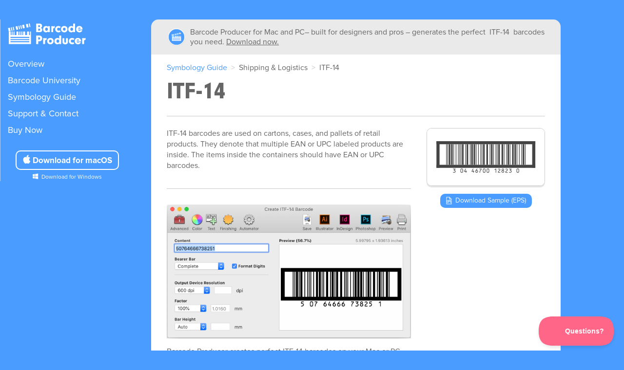

--- FILE ---
content_type: text/html
request_url: https://www.barcodeproducer.com/symbology-guide/itf-14
body_size: 6159
content:
<!DOCTYPE html><!-- Last Published: Tue Dec 02 2025 21:23:46 GMT+0000 (Coordinated Universal Time) -->
<html data-wf-domain="www.barcodeproducer.com" data-wf-page="5e179797fb569e5a9189b386" data-wf-site="5d4797d92371d937f193beb7" lang="en-US" data-wf-collection="5e179797fb569e64c489b385" data-wf-item-slug="itf-14">
  <head>
    <meta charset="utf-8" />
    <title>Barcode Producer – ITF-14 Vector EPS barcode software for Mac &amp; PC</title>
    <meta content="Barcode Producer makes ITF-14 bar code generation easy. ITF-14 barcodes are used on cartons, cases, and pallets of retail products. They denote that multiple EAN or UPC labeled products are inside. The items inside the containers..." name="description" />
    <meta content="Barcode Producer – ITF-14 Vector EPS barcode software for Mac &amp; PC" property="og:title" />
    <meta content="Barcode Producer makes ITF-14 bar code generation easy. ITF-14 barcodes are used on cartons, cases, and pallets of retail products. They denote that multiple EAN or UPC labeled products are inside. The items inside the containers..." property="og:description" />
    <meta content="https://cdn.prod.website-files.com/5d92d0d71608322765ff8a52/5e28dbaf1a254c8eacb8f213_BCP-Symbology_Guide-Sample-ITF-14.svg" property="og:image" />
    <meta content="Barcode Producer – ITF-14 Vector EPS barcode software for Mac &amp; PC" property="twitter:title" />
    <meta content="Barcode Producer makes ITF-14 bar code generation easy. ITF-14 barcodes are used on cartons, cases, and pallets of retail products. They denote that multiple EAN or UPC labeled products are inside. The items inside the containers..." property="twitter:description" />
    <meta content="https://cdn.prod.website-files.com/5d92d0d71608322765ff8a52/5e28dbaf1a254c8eacb8f213_BCP-Symbology_Guide-Sample-ITF-14.svg" property="twitter:image" />
    <meta property="og:type" content="website" />
    <meta content="summary_large_image" name="twitter:card" />
    <meta content="width=device-width, initial-scale=1" name="viewport" />
    <link href="https://cdn.prod.website-files.com/5d4797d92371d937f193beb7/css/bcpfda9fnqzzn8.webflow.shared.cd0a83902.min.css" rel="stylesheet" type="text/css" />
    <script type="text/javascript">
      ! function(o, c) {
        var n = c.documentElement,
          t = " w-mod-";
        n.className += t + "js", ("ontouchstart" in o || o.DocumentTouch && c instanceof DocumentTouch) && (n.className += t + "touch")
      }(window, document);
    </script>
    <link href="https://cdn.prod.website-files.com/5d4797d92371d937f193beb7/5d4797d92371d9440293bf06_favicon.ico" rel="shortcut icon" type="image/x-icon" />
    <link href="https://cdn.prod.website-files.com/5d4797d92371d937f193beb7/5d6555565984e07203e95d49_2019-08-Barcode_Producer-Webclip_Icon-v1.png" rel="apple-touch-icon" />
    <link href="https://www.barcodeproducer.com/symbology-guide/itf-14" rel="canonical" />
    <script src="https://www.google.com/recaptcha/api.js" type="text/javascript"></script><!-- Matomo -->
    <script>
      var _paq = window._paq = window._paq || [];
      _paq.push(["setCookieDomain", "*.barcodeproducer.com"]);
      _paq.push(['enableLinkTracking']);
      _paq.push(['enableHeartBeatTimer']);
      _paq.push(['trackPageView']);
      (function() {
        var u = "https://barcodeproducer.matomo.cloud/";
        _paq.push(['setTrackerUrl', u + 'matomo.php']);
        _paq.push(['setSiteId', '1']);
        var d = document,
          g = d.createElement('script'),
          s = d.getElementsByTagName('script')[0];
        g.async = true;
        g.src = 'https://cdn.matomo.cloud/barcodeproducer.matomo.cloud/matomo.js';
        s.parentNode.insertBefore(g, s);
      })();
    </script>
    <!-- End Matomo Code -->


    <!-- Manual Styling -->
    <style>
      @media (max-width: 1400px) and (min-width: 1281px) {
        .container {
          margin-right: 120px;
        }
      }

      @media (min-width: 1696px) {
        .container {
          margin-left: auto;
          margin-right: auto;
        }

        .desktop-nav-wrapper {
          left: 50%;
          margin-left: -850px;
        }
      }

      @media(max-width: 1280px) {
        .h-nav-link.h-nav-dropdown-toggle.w-dropdown-toggle.w--open {
          transition: 0s color !important;
          color: #4a9cff !important;
        }
      }
    </style>
    <!-- End Manual Styling -->
    <style>
      .menu-list-collection-item:first-child {
        border-top-style: solid;
        border-top-width: 1px;
        border-top-color: hsla(0, 0.00%, 79.22%, 1.00);
        border-top-left-radius: 10px;
        border-top-right-radius: 10px;
      }

      .menu-list-collection-item:last-child {
        border-bottom-left-radius: 10px;
        border-bottom-right-radius: 10px;
      }
    </style>

    <link rel="canonical" href="https://www.barcodeproducer.com/symbology-guide/itf-14" />
  </head>
  <body class="body-blue-bg">
    <div class="styles w-embed">
      <style>

      </style>
    </div>
    <div class="desktop-nav-wrapper">
      <nav id="nav" class="desktop-nav"><a href="/" class="brand w-inline-block"><img src="https://cdn.prod.website-files.com/5d4797d92371d937f193beb7/5d4797d92371d9420c93bf01_logo-white.svg" alt="" class="brand-logo" /></a><a href="/" id="overview-link" class="nav-link">Overview</a>
        <div class="sub-nav-wrapper"><a href="#creating-barcodes" class="nav-sub-link">Creating Barcodes</a><a href="#features" class="nav-sub-link">Features</a><a href="#who-uses-it" class="nav-sub-link">Happy Customers</a></div><a href="/university" class="nav-link">Barcode University</a><a href="/symbology-guide" class="nav-link">Symbology Guide</a><a href="/contact" class="nav-link">Support &amp; Contact</a><a href="/buy" class="nav-link last">Buy Now</a>
        <div class="download-wrapper"><a href="https://r.barcodeproducer.com/app/download_mac/" class="btn sidebar-download download w-button"><span class="icon-font"></span> Download for macOS</a>
          <div class="text-small alt-download"><span class="icon-font"></span>  <a href="https://r.barcodeproducer.com/app/download_windows/" class="inline-link">Download for Windows</a></div>
        </div>
      </nav>
    </div>
    <div class="mobile-nav-wrapper">
      <div class="h-nav-container"><a href="/" class="h-nav-brand-wrapper w-inline-block"><img src="https://cdn.prod.website-files.com/5d4797d92371d937f193beb7/5d8293974b5d28a564440d6d_Barcode_Producer_Logo-Horizontal-White.svg" alt="" class="brand-logo h-nav" /><img src="https://cdn.prod.website-files.com/5d4797d92371d937f193beb7/5d829397ea2e59db8b1dfb99_Barcode_Producer_Logo-Horizontal-Blue.svg" alt="" class="brand-logo h-nav blue-logo" /></a>
        <div class="h-nav-main-menu"><a href="/" class="h-nav-link">Overview</a><a href="/university" class="h-nav-link">Barcode University</a><a href="/contact" class="h-nav-link">Support</a><a href="/buy" class="h-nav-link">Buy Now</a></div><a href="/" class="mobile-nav-brand-wrapper w-inline-block"><img src="https://cdn.prod.website-files.com/5d4797d92371d937f193beb7/5d4797d92371d9420c93bf01_logo-white.svg" alt="" class="brand-logo h-nav" /><img src="https://cdn.prod.website-files.com/5d4797d92371d937f193beb7/5d4797d92371d9436b93bf02_logo-blue.svg" alt="" class="brand-logo h-nav blue-logo" /></a><a data-w-id="4d54c75e-660e-2fd8-0686-b4bc945961cd" href="#" class="mobile-nav-btn w-inline-block">
          <div>Menu</div>
        </a>
      </div>
      <div class="show-on-mobile">
        <div class="mobile-nav-container"><a href="/" class="m-nav-link m-nav-brand w-inline-block"><img src="https://cdn.prod.website-files.com/5d4797d92371d937f193beb7/5d4797d92371d9420c93bf01_logo-white.svg" width="155" alt="" /></a><a href="/" class="m-nav-link w-inline-block">
            <div>Overview</div>
          </a><a href="/university" class="m-nav-link w-inline-block">
            <div>Barcode University</div>
          </a><a href="/symbology-guide" class="m-nav-link w-inline-block">
            <div>Symbology Guide</div>
          </a><a href="/contact" class="m-nav-link w-inline-block">
            <div>Support &amp; Contact</div>
          </a><a href="/buy" class="m-nav-link w-inline-block">
            <div>Buy Now</div>
          </a></div>
      </div>
    </div>
    <main class="main">
      <section class="section section-content-page">
        <div class="container">
          <div class="article-pitch-banner"><img src="https://cdn.prod.website-files.com/5d4797d92371d937f193beb7/5e160b3b080d2d1413ea4ed3_2019-10-Barcode_Producer-App_Icon-Circle-256px-Transparent-v1.png" width="128" alt="" class="article-pitch-banner-small-image" />
            <div class="article-pitch-banner-text-container">
              <div class="article-pitch-banner-text-block">Barcode Producer for Mac and PC– built for designers and pros – generates the perfect</div>
              <div class="article-pitch-banner-text-block">ITF-14</div>
              <div class="article-pitch-banner-text-block">barcodes you need. <a href="https://r.barcodeproducer.com/app/download_mac" class="article-pitch-banner-text-block-link">Download now.</a></div>
            </div>
          </div>
          <div class="article-panel banner-above">
            <div class="breadcrumbs w-clearfix"><a href="/symbology-guide" class="breadcrumb-link">Symbology Guide</a>
              <div class="breadcrumb-carat">&gt;</div>
              <div class="breadcrumb-text">Shipping &amp; Logistics</div>
              <div class="breadcrumb-carat">&gt;</div>
              <div class="breadcrumb-text">ITF-14</div>
            </div>
            <h1 class="page-title article-title">ITF-14</h1>
            <div class="article-columns-container flip-on-mobile">
              <div class="article-column-primary">
                <div class="article-rich-text symbology-article-rich-text-block w-richtext">
                  <p>ITF-14 barcodes are used on cartons, cases, and pallets of retail products. They denote that multiple EAN or UPC labeled products are inside. The items inside the containers should have EAN or UPC barcodes.</p>
                </div><img alt="" src="https://cdn.prod.website-files.com/5d92d0d71608322765ff8a52/5e24d230992bfa111a311e27_5e1e8e90fa3d447cf34351d6_Screen%20Shot%202020-01-14%20at%2011.00.09%20PM.png" sizes="100vw" srcset="https://cdn.prod.website-files.com/5d92d0d71608322765ff8a52/5e24d230992bfa111a311e27_5e1e8e90fa3d447cf34351d6_Screen%20Shot%202020-01-14%20at%2011.00.09%20PM-p-500.png 500w, https://cdn.prod.website-files.com/5d92d0d71608322765ff8a52/5e24d230992bfa111a311e27_5e1e8e90fa3d447cf34351d6_Screen%20Shot%202020-01-14%20at%2011.00.09%20PM-p-800.png 800w, https://cdn.prod.website-files.com/5d92d0d71608322765ff8a52/5e24d230992bfa111a311e27_5e1e8e90fa3d447cf34351d6_Screen%20Shot%202020-01-14%20at%2011.00.09%20PM-p-1080.png 1080w, https://cdn.prod.website-files.com/5d92d0d71608322765ff8a52/5e24d230992bfa111a311e27_5e1e8e90fa3d447cf34351d6_Screen%20Shot%202020-01-14%20at%2011.00.09%20PM.png 1378w" class="interstitial-screenshot" />
                <div class="article-rich-text article-pitch-interstitial w-richtext">
                  <p>Barcode Producer creates perfect ITF-14 barcodes on your Mac or PC with all the design and technical features you need – 14-digit GTIN value including packaging indicator, bearer bar options, digit formatting, resolution, size factor, custom height, bar width reduction, and much more.</p>
                  <p>Barcode Producer lets you customize additional text, colors, and more – then send vector EPS or bitmap graphics to your desktop, printer, or to apps like Illustrator, Photoshop, Sketch, Word, and more. <a href="https://www.barcodeproducer.com">Download a free demo today.</a></p>
                </div>
                <div class="article-additional-info-block">
                  <div class="article-additional-info-col-left">
                    <h3 class="h3-sidebar">Applications</h3>
                    <div class="article-rich-text-bullets-only w-richtext">
                      <ul role="list">
                        <li>Cartons/cases</li>
                        <li>Pallets</li>
                      </ul>
                    </div>
                  </div>
                  <div class="article-additional-info-col-right">
                    <h3 class="h3-sidebar">Other Names</h3>
                    <div class="article-rich-text-bullets-only w-richtext">
                      <ul role="list">
                        <li>SSCC-14</li>
                        <li>EAN/UCC-14</li>
                        <li>EAN-14</li>
                        <li>UPC Case/Shipping Code</li>
                        <li>DUN-14</li>
                        <li>UCC-14</li>
                      </ul>
                    </div>
                  </div>
                </div>
                <div class="article-additional-faq-block">
                  <h3 class="h3-sidebar">FAQs</h3>
                  <div class="article-rich-text w-richtext">
                    <h4>How do I use an ITF-14, and make an ITF-14 out of my UPC or EAN?</h4>
                    <p>ITF-14 barcodes are used for cases containing other retail-labeled products – that is, there&#x27;s multiple UPC or EAN labelled products for sale inside a bigger box.</p>
                    <p>For example, let&#x27;s say that your company makes document scanners. Each scanner is in a retail box with an EAN-13 barcode on it – then, there a &quot;case&quot; with 12 retail-packed scanners inside that&#x27;s easy for me to send to retail stores. Further, there&#x27;s also a bigger possible &quot;case&quot; -- a palette of 12 cases, or 144 scanners.</p>
                    <p>To make receiving inventory of cases and palettes easier, we use an ITF-14 barcode on the bigger levels of packaging, which represents a) the retail barcode inside, and b) a number indicating the &quot;packaging&quot; level.</p>
                    <figure class="w-richtext-align-center w-richtext-figure-type-image">
                      <div><img src="https://cdn.prod.website-files.com/5d92d0d71608322765ff8a52/5e24d252cc9ad71f414c2282_gs1references.png" alt="" /></div>
                    </figure>
                    <p>The packaging level (the &quot;indicator digit&quot; in the graphic above) is the first number, an arbitrary number that can be any value between 1 and 7 (then you let your trading partners know the values you&#x27;re using). We suggest using higher numbers for &quot;bigger&quot; cases. So, for example, &quot;2&quot; could be the case of 12 document scanners, and &quot;5&quot; could be the palette.</p>
                    <p>Following the indicator digit is your EAN-13 barcode value. So, if your UPC is 12345678911, your EAN-13 would be 012345678911, and your ITF-14 for a &quot;2&quot; packaging level would be 20123456789115. (Take note that the check digit changed, because the barcode value changed, but it represents the same base retail barcode.)</p>
                  </div>
                </div>
                <div class="article-additional-info-related-symbologies">
                  <h3 class="h3-sidebar">Related Symbologies</h3>
                  <div class="collection-list-wrapper w-dyn-list">
                    <div role="list" class="collection-list menu-collection-list w-dyn-items">
                      <div role="listitem" class="menu-list-collection-item w-dyn-item"><a href="/symbology-guide/sscc-18" class="menu-list-item w-inline-block">
                          <div class="menu-list-bullet green"></div>
                          <div class="menu-list-item-text">SSCC-18</div>
                        </a></div>
                      <div role="listitem" class="menu-list-collection-item w-dyn-item"><a href="/symbology-guide/code-93" class="menu-list-item w-inline-block">
                          <div class="menu-list-bullet green"></div>
                          <div class="menu-list-item-text">Code 93</div>
                        </a></div>
                    </div>
                  </div>
                </div>
                <div class="article-pitch-large"><img src="https://cdn.prod.website-files.com/5d4797d92371d937f193beb7/5e160b3b080d2d1413ea4ed3_2019-10-Barcode_Producer-App_Icon-Circle-256px-Transparent-v1.png" width="128" alt="" class="article-pitch-large-image" />
                  <div class="article-pitch-large-text">Barcode Producer for Mac/PC creates perfect barcodes for retail packages, labels, books, packages, and everything else.</div>
                  <div class="download-wrapper download-wrapper-article-pitch-large"><a href="https://r.barcodeproducer.com/app/download_mac" class="btn sidebar-download download btn-inverse article-pitch-large-button w-button">Download</a></div>
                </div>
              </div>
              <div class="article-column-secondary"><img alt="ITF-14" src="https://cdn.prod.website-files.com/5d92d0d71608322765ff8a52/5e28dbaf1a254c8eacb8f213_BCP-Symbology_Guide-Sample-ITF-14.svg" class="article-image-sample-barcode" />
                <div class="article-image-other-barcodes-wrapper w-condition-invisible">
                  <div class="collection-list-wrapper-2 w-dyn-list">
                    <script type="text/x-wf-template" id="wf-template-7dec94e7-038a-02c1-4bfa-ae09c3f90520">%3Cdiv%20role%3D%22listitem%22%20class%3D%22w-dyn-item%20w-dyn-repeater-item%22%3E%3Cimg%20alt%3D%22%22%20src%3D%22%22%20class%3D%22article-image-list-item%20w-dyn-bind-empty%22%2F%3E%3C%2Fdiv%3E</script>
                    <div role="list" class="w-dyn-items w-dyn-hide"></div>
                    <div class="w-dyn-empty">
                      <div>No items found.</div>
                    </div>
                  </div>
                </div>
                <div class="download-wrapper"><a href="https://download.barcodeproducer.com/BarcodeProducerExamples.zip" class="btn btn-inverse btn-small eps-download w-button">Download Sample (EPS)</a></div>
              </div>
            </div>
          </div>
          <div class="colophon">
            <div class="text-small buy-footer-text"><a href="https://www.barcodeproducer.com/help/privacy-legal-and-license-info" class="inline-link">Sales, Legal, &amp; Privacy Policies</a></div>
          </div>
        </div>
      </section>
    </main>
    <script src="https://d3e54v103j8qbb.cloudfront.net/js/jquery-3.5.1.min.dc5e7f18c8.js?site=5d4797d92371d937f193beb7" type="text/javascript" integrity="sha256-9/aliU8dGd2tb6OSsuzixeV4y/faTqgFtohetphbbj0=" crossorigin="anonymous"></script>
    <script src="https://cdn.prod.website-files.com/5d4797d92371d937f193beb7/js/webflow.schunk.36b8fb49256177c8.js" type="text/javascript"></script>
    <script src="https://cdn.prod.website-files.com/5d4797d92371d937f193beb7/js/webflow.schunk.c904aba90efe2591.js" type="text/javascript"></script>
    <script src="https://cdn.prod.website-files.com/5d4797d92371d937f193beb7/js/webflow.948a840e.648533cf77c883ba.js" type="text/javascript"></script><!-- Barcode Producer custom scripts -->
    <script>
      $(document).ready(function() {
        // Windows version alternative
        if (navigator.appVersion.indexOf("Win") != -1) {
          $('.btn.download').html('<span class="icon-font"></span>  Download for Windows');
          $('.btn.download').attr('href', 'https://r.barcodeproducer.com/app/download_windows');
          $('.alt-download').html(`
      <a class="inline-link" href="https://r.barcodeproducer.com/app/download_mac"><span class="icon-font"></span> Download for macOS</a>
      `);
          var version = "26.1";
          $('.download-version').html(`Ver. ${version} for Windows`)
        }

        // Sticky Header
        $(window).scroll(function() {
          if ($(this).scrollTop() > 0) {
            $('.mobile-nav-wrapper').addClass("sticky");
            $('.mobile-nav-wrapper').css('background', '#fff'); // Safari hack
            $('.brand-logo.h-nav.blue-logo').css('opacity', '1');
            $('.h-nav-link').css('color', '#4a9bfe');
            $('.mobile-nav-btn').css('color', '#4a9bfe');
            $('.mobile-nav-btn').css('border-color', '#4a9bfe');
            $('.h-nav-link .h-nav-dropdown-toggle .w-dropdown-toggle .w--open').css('color', '#4a9cff');
          } else {
            $('.mobile-nav-wrapper').removeClass("sticky");
            $('.mobile-nav-wrapper').css('background', '#4a9cff'); // Safari hack
            $('.brand-logo.h-nav.blue-logo').css('opacity', '0');
            $('.h-nav-link').css('color', '#fff');
            $('.mobile-nav-btn').css('color', '#fff');
            $('.mobile-nav-btn').css('border-color', '#fff');
            $('.h-nav-link .h-nav-dropdown-toggle .w-dropdown-toggle .w--open').css('color', '#4a9cff');
          }
        });
      });
    </script>
    <!-- End Barcode Producer custom scripts -->

    <!-- Help Scout Beacon -->
    <script type="text/javascript">
      ! function(e, t, n) {
        function a() {
          var e = t.getElementsByTagName("script")[0],
            n = t.createElement("script");
          n.type = "text/javascript", n.async = !0, n.src = "https://beacon-v2.helpscout.net", e.parentNode.insertBefore(n, e)
        }
        if (e.Beacon = n = function(t, n, a) {
            e.Beacon.readyQueue.push({
              method: t,
              options: n,
              data: a
            })
          }, n.readyQueue = [], "complete" === t.readyState) return a();
        e.attachEvent ? e.attachEvent("onload", a) : e.addEventListener("load", a, !1)
      }(window, document, window.Beacon || function() {});
    </script>
    <script type="text/javascript">
      window.Beacon('init', '1e594d03-ea5e-4c9e-af92-8cb6fe0a5574')
    </script>
    <script type="text/javascript">
      window.Beacon('prefill', {
        subject: 'Barcode Producer'
      })
    </script>
    <!-- End Help Scout Beacon -->
  </body>
</html>

--- FILE ---
content_type: text/css
request_url: https://cdn.prod.website-files.com/5d4797d92371d937f193beb7/css/bcpfda9fnqzzn8.webflow.shared.cd0a83902.min.css
body_size: 16209
content:
html{-webkit-text-size-adjust:100%;-ms-text-size-adjust:100%;font-family:sans-serif}body{margin:0}article,aside,details,figcaption,figure,footer,header,hgroup,main,menu,nav,section,summary{display:block}audio,canvas,progress,video{vertical-align:baseline;display:inline-block}audio:not([controls]){height:0;display:none}[hidden],template{display:none}a{background-color:#0000}a:active,a:hover{outline:0}abbr[title]{border-bottom:1px dotted}b,strong{font-weight:700}dfn{font-style:italic}h1{margin:.67em 0;font-size:2em}mark{color:#000;background:#ff0}small{font-size:80%}sub,sup{vertical-align:baseline;font-size:75%;line-height:0;position:relative}sup{top:-.5em}sub{bottom:-.25em}img{border:0}svg:not(:root){overflow:hidden}hr{box-sizing:content-box;height:0}pre{overflow:auto}code,kbd,pre,samp{font-family:monospace;font-size:1em}button,input,optgroup,select,textarea{color:inherit;font:inherit;margin:0}button{overflow:visible}button,select{text-transform:none}button,html input[type=button],input[type=reset]{-webkit-appearance:button;cursor:pointer}button[disabled],html input[disabled]{cursor:default}button::-moz-focus-inner,input::-moz-focus-inner{border:0;padding:0}input{line-height:normal}input[type=checkbox],input[type=radio]{box-sizing:border-box;padding:0}input[type=number]::-webkit-inner-spin-button,input[type=number]::-webkit-outer-spin-button{height:auto}input[type=search]{-webkit-appearance:none}input[type=search]::-webkit-search-cancel-button,input[type=search]::-webkit-search-decoration{-webkit-appearance:none}legend{border:0;padding:0}textarea{overflow:auto}optgroup{font-weight:700}table{border-collapse:collapse;border-spacing:0}td,th{padding:0}@font-face{font-family:webflow-icons;src:url([data-uri])format("truetype");font-weight:400;font-style:normal}[class^=w-icon-],[class*=\ w-icon-]{speak:none;font-variant:normal;text-transform:none;-webkit-font-smoothing:antialiased;-moz-osx-font-smoothing:grayscale;font-style:normal;font-weight:400;line-height:1;font-family:webflow-icons!important}.w-icon-slider-right:before{content:""}.w-icon-slider-left:before{content:""}.w-icon-nav-menu:before{content:""}.w-icon-arrow-down:before,.w-icon-dropdown-toggle:before{content:""}.w-icon-file-upload-remove:before{content:""}.w-icon-file-upload-icon:before{content:""}*{box-sizing:border-box}html{height:100%}body{color:#333;background-color:#fff;min-height:100%;margin:0;font-family:Arial,sans-serif;font-size:14px;line-height:20px}img{vertical-align:middle;max-width:100%;display:inline-block}html.w-mod-touch *{background-attachment:scroll!important}.w-block{display:block}.w-inline-block{max-width:100%;display:inline-block}.w-clearfix:before,.w-clearfix:after{content:" ";grid-area:1/1/2/2;display:table}.w-clearfix:after{clear:both}.w-hidden{display:none}.w-button{color:#fff;line-height:inherit;cursor:pointer;background-color:#3898ec;border:0;border-radius:0;padding:9px 15px;text-decoration:none;display:inline-block}input.w-button{-webkit-appearance:button}html[data-w-dynpage] [data-w-cloak]{color:#0000!important}.w-code-block{margin:unset}pre.w-code-block code{all:inherit}.w-optimization{display:contents}.w-webflow-badge,.w-webflow-badge>img{box-sizing:unset;width:unset;height:unset;max-height:unset;max-width:unset;min-height:unset;min-width:unset;margin:unset;padding:unset;float:unset;clear:unset;border:unset;border-radius:unset;background:unset;background-image:unset;background-position:unset;background-size:unset;background-repeat:unset;background-origin:unset;background-clip:unset;background-attachment:unset;background-color:unset;box-shadow:unset;transform:unset;direction:unset;font-family:unset;font-weight:unset;color:unset;font-size:unset;line-height:unset;font-style:unset;font-variant:unset;text-align:unset;letter-spacing:unset;-webkit-text-decoration:unset;text-decoration:unset;text-indent:unset;text-transform:unset;list-style-type:unset;text-shadow:unset;vertical-align:unset;cursor:unset;white-space:unset;word-break:unset;word-spacing:unset;word-wrap:unset;transition:unset}.w-webflow-badge{white-space:nowrap;cursor:pointer;box-shadow:0 0 0 1px #0000001a,0 1px 3px #0000001a;visibility:visible!important;opacity:1!important;z-index:2147483647!important;color:#aaadb0!important;overflow:unset!important;background-color:#fff!important;border-radius:3px!important;width:auto!important;height:auto!important;margin:0!important;padding:6px!important;font-size:12px!important;line-height:14px!important;text-decoration:none!important;display:inline-block!important;position:fixed!important;inset:auto 12px 12px auto!important;transform:none!important}.w-webflow-badge>img{position:unset;visibility:unset!important;opacity:1!important;vertical-align:middle!important;display:inline-block!important}h1,h2,h3,h4,h5,h6{margin-bottom:10px;font-weight:700}h1{margin-top:20px;font-size:38px;line-height:44px}h2{margin-top:20px;font-size:32px;line-height:36px}h3{margin-top:20px;font-size:24px;line-height:30px}h4{margin-top:10px;font-size:18px;line-height:24px}h5{margin-top:10px;font-size:14px;line-height:20px}h6{margin-top:10px;font-size:12px;line-height:18px}p{margin-top:0;margin-bottom:10px}blockquote{border-left:5px solid #e2e2e2;margin:0 0 10px;padding:10px 20px;font-size:18px;line-height:22px}figure{margin:0 0 10px}figcaption{text-align:center;margin-top:5px}ul,ol{margin-top:0;margin-bottom:10px;padding-left:40px}.w-list-unstyled{padding-left:0;list-style:none}.w-embed:before,.w-embed:after{content:" ";grid-area:1/1/2/2;display:table}.w-embed:after{clear:both}.w-video{width:100%;padding:0;position:relative}.w-video iframe,.w-video object,.w-video embed{border:none;width:100%;height:100%;position:absolute;top:0;left:0}fieldset{border:0;margin:0;padding:0}button,[type=button],[type=reset]{cursor:pointer;-webkit-appearance:button;border:0}.w-form{margin:0 0 15px}.w-form-done{text-align:center;background-color:#ddd;padding:20px;display:none}.w-form-fail{background-color:#ffdede;margin-top:10px;padding:10px;display:none}label{margin-bottom:5px;font-weight:700;display:block}.w-input,.w-select{color:#333;vertical-align:middle;background-color:#fff;border:1px solid #ccc;width:100%;height:38px;margin-bottom:10px;padding:8px 12px;font-size:14px;line-height:1.42857;display:block}.w-input::placeholder,.w-select::placeholder{color:#999}.w-input:focus,.w-select:focus{border-color:#3898ec;outline:0}.w-input[disabled],.w-select[disabled],.w-input[readonly],.w-select[readonly],fieldset[disabled] .w-input,fieldset[disabled] .w-select{cursor:not-allowed}.w-input[disabled]:not(.w-input-disabled),.w-select[disabled]:not(.w-input-disabled),.w-input[readonly],.w-select[readonly],fieldset[disabled]:not(.w-input-disabled) .w-input,fieldset[disabled]:not(.w-input-disabled) .w-select{background-color:#eee}textarea.w-input,textarea.w-select{height:auto}.w-select{background-color:#f3f3f3}.w-select[multiple]{height:auto}.w-form-label{cursor:pointer;margin-bottom:0;font-weight:400;display:inline-block}.w-radio{margin-bottom:5px;padding-left:20px;display:block}.w-radio:before,.w-radio:after{content:" ";grid-area:1/1/2/2;display:table}.w-radio:after{clear:both}.w-radio-input{float:left;margin:3px 0 0 -20px;line-height:normal}.w-file-upload{margin-bottom:10px;display:block}.w-file-upload-input{opacity:0;z-index:-100;width:.1px;height:.1px;position:absolute;overflow:hidden}.w-file-upload-default,.w-file-upload-uploading,.w-file-upload-success{color:#333;display:inline-block}.w-file-upload-error{margin-top:10px;display:block}.w-file-upload-default.w-hidden,.w-file-upload-uploading.w-hidden,.w-file-upload-error.w-hidden,.w-file-upload-success.w-hidden{display:none}.w-file-upload-uploading-btn{cursor:pointer;background-color:#fafafa;border:1px solid #ccc;margin:0;padding:8px 12px;font-size:14px;font-weight:400;display:flex}.w-file-upload-file{background-color:#fafafa;border:1px solid #ccc;flex-grow:1;justify-content:space-between;margin:0;padding:8px 9px 8px 11px;display:flex}.w-file-upload-file-name{font-size:14px;font-weight:400;display:block}.w-file-remove-link{cursor:pointer;width:auto;height:auto;margin-top:3px;margin-left:10px;padding:3px;display:block}.w-icon-file-upload-remove{margin:auto;font-size:10px}.w-file-upload-error-msg{color:#ea384c;padding:2px 0;display:inline-block}.w-file-upload-info{padding:0 12px;line-height:38px;display:inline-block}.w-file-upload-label{cursor:pointer;background-color:#fafafa;border:1px solid #ccc;margin:0;padding:8px 12px;font-size:14px;font-weight:400;display:inline-block}.w-icon-file-upload-icon,.w-icon-file-upload-uploading{width:20px;margin-right:8px;display:inline-block}.w-icon-file-upload-uploading{height:20px}.w-container{max-width:940px;margin-left:auto;margin-right:auto}.w-container:before,.w-container:after{content:" ";grid-area:1/1/2/2;display:table}.w-container:after{clear:both}.w-container .w-row{margin-left:-10px;margin-right:-10px}.w-row:before,.w-row:after{content:" ";grid-area:1/1/2/2;display:table}.w-row:after{clear:both}.w-row .w-row{margin-left:0;margin-right:0}.w-col{float:left;width:100%;min-height:1px;padding-left:10px;padding-right:10px;position:relative}.w-col .w-col{padding-left:0;padding-right:0}.w-col-1{width:8.33333%}.w-col-2{width:16.6667%}.w-col-3{width:25%}.w-col-4{width:33.3333%}.w-col-5{width:41.6667%}.w-col-6{width:50%}.w-col-7{width:58.3333%}.w-col-8{width:66.6667%}.w-col-9{width:75%}.w-col-10{width:83.3333%}.w-col-11{width:91.6667%}.w-col-12{width:100%}.w-hidden-main{display:none!important}@media screen and (max-width:991px){.w-container{max-width:728px}.w-hidden-main{display:inherit!important}.w-hidden-medium{display:none!important}.w-col-medium-1{width:8.33333%}.w-col-medium-2{width:16.6667%}.w-col-medium-3{width:25%}.w-col-medium-4{width:33.3333%}.w-col-medium-5{width:41.6667%}.w-col-medium-6{width:50%}.w-col-medium-7{width:58.3333%}.w-col-medium-8{width:66.6667%}.w-col-medium-9{width:75%}.w-col-medium-10{width:83.3333%}.w-col-medium-11{width:91.6667%}.w-col-medium-12{width:100%}.w-col-stack{width:100%;left:auto;right:auto}}@media screen and (max-width:767px){.w-hidden-main,.w-hidden-medium{display:inherit!important}.w-hidden-small{display:none!important}.w-row,.w-container .w-row{margin-left:0;margin-right:0}.w-col{width:100%;left:auto;right:auto}.w-col-small-1{width:8.33333%}.w-col-small-2{width:16.6667%}.w-col-small-3{width:25%}.w-col-small-4{width:33.3333%}.w-col-small-5{width:41.6667%}.w-col-small-6{width:50%}.w-col-small-7{width:58.3333%}.w-col-small-8{width:66.6667%}.w-col-small-9{width:75%}.w-col-small-10{width:83.3333%}.w-col-small-11{width:91.6667%}.w-col-small-12{width:100%}}@media screen and (max-width:479px){.w-container{max-width:none}.w-hidden-main,.w-hidden-medium,.w-hidden-small{display:inherit!important}.w-hidden-tiny{display:none!important}.w-col{width:100%}.w-col-tiny-1{width:8.33333%}.w-col-tiny-2{width:16.6667%}.w-col-tiny-3{width:25%}.w-col-tiny-4{width:33.3333%}.w-col-tiny-5{width:41.6667%}.w-col-tiny-6{width:50%}.w-col-tiny-7{width:58.3333%}.w-col-tiny-8{width:66.6667%}.w-col-tiny-9{width:75%}.w-col-tiny-10{width:83.3333%}.w-col-tiny-11{width:91.6667%}.w-col-tiny-12{width:100%}}.w-widget{position:relative}.w-widget-map{width:100%;height:400px}.w-widget-map label{width:auto;display:inline}.w-widget-map img{max-width:inherit}.w-widget-map .gm-style-iw{text-align:center}.w-widget-map .gm-style-iw>button{display:none!important}.w-widget-twitter{overflow:hidden}.w-widget-twitter-count-shim{vertical-align:top;text-align:center;background:#fff;border:1px solid #758696;border-radius:3px;width:28px;height:20px;display:inline-block;position:relative}.w-widget-twitter-count-shim *{pointer-events:none;-webkit-user-select:none;user-select:none}.w-widget-twitter-count-shim .w-widget-twitter-count-inner{text-align:center;color:#999;font-family:serif;font-size:15px;line-height:12px;position:relative}.w-widget-twitter-count-shim .w-widget-twitter-count-clear{display:block;position:relative}.w-widget-twitter-count-shim.w--large{width:36px;height:28px}.w-widget-twitter-count-shim.w--large .w-widget-twitter-count-inner{font-size:18px;line-height:18px}.w-widget-twitter-count-shim:not(.w--vertical){margin-left:5px;margin-right:8px}.w-widget-twitter-count-shim:not(.w--vertical).w--large{margin-left:6px}.w-widget-twitter-count-shim:not(.w--vertical):before,.w-widget-twitter-count-shim:not(.w--vertical):after{content:" ";pointer-events:none;border:solid #0000;width:0;height:0;position:absolute;top:50%;left:0}.w-widget-twitter-count-shim:not(.w--vertical):before{border-width:4px;border-color:#75869600 #5d6c7b #75869600 #75869600;margin-top:-4px;margin-left:-9px}.w-widget-twitter-count-shim:not(.w--vertical).w--large:before{border-width:5px;margin-top:-5px;margin-left:-10px}.w-widget-twitter-count-shim:not(.w--vertical):after{border-width:4px;border-color:#fff0 #fff #fff0 #fff0;margin-top:-4px;margin-left:-8px}.w-widget-twitter-count-shim:not(.w--vertical).w--large:after{border-width:5px;margin-top:-5px;margin-left:-9px}.w-widget-twitter-count-shim.w--vertical{width:61px;height:33px;margin-bottom:8px}.w-widget-twitter-count-shim.w--vertical:before,.w-widget-twitter-count-shim.w--vertical:after{content:" ";pointer-events:none;border:solid #0000;width:0;height:0;position:absolute;top:100%;left:50%}.w-widget-twitter-count-shim.w--vertical:before{border-width:5px;border-color:#5d6c7b #75869600 #75869600;margin-left:-5px}.w-widget-twitter-count-shim.w--vertical:after{border-width:4px;border-color:#fff #fff0 #fff0;margin-left:-4px}.w-widget-twitter-count-shim.w--vertical .w-widget-twitter-count-inner{font-size:18px;line-height:22px}.w-widget-twitter-count-shim.w--vertical.w--large{width:76px}.w-background-video{color:#fff;height:500px;position:relative;overflow:hidden}.w-background-video>video{object-fit:cover;z-index:-100;background-position:50%;background-size:cover;width:100%;height:100%;margin:auto;position:absolute;inset:-100%}.w-background-video>video::-webkit-media-controls-start-playback-button{-webkit-appearance:none;display:none!important}.w-background-video--control{background-color:#0000;padding:0;position:absolute;bottom:1em;right:1em}.w-background-video--control>[hidden]{display:none!important}.w-slider{text-align:center;clear:both;-webkit-tap-highlight-color:#0000;tap-highlight-color:#0000;background:#ddd;height:300px;position:relative}.w-slider-mask{z-index:1;white-space:nowrap;height:100%;display:block;position:relative;left:0;right:0;overflow:hidden}.w-slide{vertical-align:top;white-space:normal;text-align:left;width:100%;height:100%;display:inline-block;position:relative}.w-slider-nav{z-index:2;text-align:center;-webkit-tap-highlight-color:#0000;tap-highlight-color:#0000;height:40px;margin:auto;padding-top:10px;position:absolute;inset:auto 0 0}.w-slider-nav.w-round>div{border-radius:100%}.w-slider-nav.w-num>div{font-size:inherit;line-height:inherit;width:auto;height:auto;padding:.2em .5em}.w-slider-nav.w-shadow>div{box-shadow:0 0 3px #3336}.w-slider-nav-invert{color:#fff}.w-slider-nav-invert>div{background-color:#2226}.w-slider-nav-invert>div.w-active{background-color:#222}.w-slider-dot{cursor:pointer;background-color:#fff6;width:1em;height:1em;margin:0 3px .5em;transition:background-color .1s,color .1s;display:inline-block;position:relative}.w-slider-dot.w-active{background-color:#fff}.w-slider-dot:focus{outline:none;box-shadow:0 0 0 2px #fff}.w-slider-dot:focus.w-active{box-shadow:none}.w-slider-arrow-left,.w-slider-arrow-right{cursor:pointer;color:#fff;-webkit-tap-highlight-color:#0000;tap-highlight-color:#0000;-webkit-user-select:none;user-select:none;width:80px;margin:auto;font-size:40px;position:absolute;inset:0;overflow:hidden}.w-slider-arrow-left [class^=w-icon-],.w-slider-arrow-right [class^=w-icon-],.w-slider-arrow-left [class*=\ w-icon-],.w-slider-arrow-right [class*=\ w-icon-]{position:absolute}.w-slider-arrow-left:focus,.w-slider-arrow-right:focus{outline:0}.w-slider-arrow-left{z-index:3;right:auto}.w-slider-arrow-right{z-index:4;left:auto}.w-icon-slider-left,.w-icon-slider-right{width:1em;height:1em;margin:auto;inset:0}.w-slider-aria-label{clip:rect(0 0 0 0);border:0;width:1px;height:1px;margin:-1px;padding:0;position:absolute;overflow:hidden}.w-slider-force-show{display:block!important}.w-dropdown{text-align:left;z-index:900;margin-left:auto;margin-right:auto;display:inline-block;position:relative}.w-dropdown-btn,.w-dropdown-toggle,.w-dropdown-link{vertical-align:top;color:#222;text-align:left;white-space:nowrap;margin-left:auto;margin-right:auto;padding:20px;text-decoration:none;position:relative}.w-dropdown-toggle{-webkit-user-select:none;user-select:none;cursor:pointer;padding-right:40px;display:inline-block}.w-dropdown-toggle:focus{outline:0}.w-icon-dropdown-toggle{width:1em;height:1em;margin:auto 20px auto auto;position:absolute;top:0;bottom:0;right:0}.w-dropdown-list{background:#ddd;min-width:100%;display:none;position:absolute}.w-dropdown-list.w--open{display:block}.w-dropdown-link{color:#222;padding:10px 20px;display:block}.w-dropdown-link.w--current{color:#0082f3}.w-dropdown-link:focus{outline:0}@media screen and (max-width:767px){.w-nav-brand{padding-left:10px}}.w-lightbox-backdrop{cursor:auto;letter-spacing:normal;text-indent:0;text-shadow:none;text-transform:none;visibility:visible;white-space:normal;word-break:normal;word-spacing:normal;word-wrap:normal;color:#fff;text-align:center;z-index:2000;opacity:0;-webkit-user-select:none;-moz-user-select:none;-webkit-tap-highlight-color:transparent;background:#000000e6;outline:0;font-family:Helvetica Neue,Helvetica,Ubuntu,Segoe UI,Verdana,sans-serif;font-size:17px;font-style:normal;font-weight:300;line-height:1.2;list-style:disc;position:fixed;inset:0;-webkit-transform:translate(0)}.w-lightbox-backdrop,.w-lightbox-container{-webkit-overflow-scrolling:touch;height:100%;overflow:auto}.w-lightbox-content{height:100vh;position:relative;overflow:hidden}.w-lightbox-view{opacity:0;width:100vw;height:100vh;position:absolute}.w-lightbox-view:before{content:"";height:100vh}.w-lightbox-group,.w-lightbox-group .w-lightbox-view,.w-lightbox-group .w-lightbox-view:before{height:86vh}.w-lightbox-frame,.w-lightbox-view:before{vertical-align:middle;display:inline-block}.w-lightbox-figure{margin:0;position:relative}.w-lightbox-group .w-lightbox-figure{cursor:pointer}.w-lightbox-img{width:auto;max-width:none;height:auto}.w-lightbox-image{float:none;max-width:100vw;max-height:100vh;display:block}.w-lightbox-group .w-lightbox-image{max-height:86vh}.w-lightbox-caption{text-align:left;text-overflow:ellipsis;white-space:nowrap;background:#0006;padding:.5em 1em;position:absolute;bottom:0;left:0;right:0;overflow:hidden}.w-lightbox-embed{width:100%;height:100%;position:absolute;inset:0}.w-lightbox-control{cursor:pointer;background-position:50%;background-repeat:no-repeat;background-size:24px;width:4em;transition:all .3s;position:absolute;top:0}.w-lightbox-left{background-image:url([data-uri]);display:none;bottom:0;left:0}.w-lightbox-right{background-image:url([data-uri]);display:none;bottom:0;right:0}.w-lightbox-close{background-image:url([data-uri]);background-size:18px;height:2.6em;right:0}.w-lightbox-strip{white-space:nowrap;padding:0 1vh;line-height:0;position:absolute;bottom:0;left:0;right:0;overflow:auto hidden}.w-lightbox-item{box-sizing:content-box;cursor:pointer;width:10vh;padding:2vh 1vh;display:inline-block;-webkit-transform:translate(0,0)}.w-lightbox-active{opacity:.3}.w-lightbox-thumbnail{background:#222;height:10vh;position:relative;overflow:hidden}.w-lightbox-thumbnail-image{position:absolute;top:0;left:0}.w-lightbox-thumbnail .w-lightbox-tall{width:100%;top:50%;transform:translateY(-50%)}.w-lightbox-thumbnail .w-lightbox-wide{height:100%;left:50%;transform:translate(-50%)}.w-lightbox-spinner{box-sizing:border-box;border:5px solid #0006;border-radius:50%;width:40px;height:40px;margin-top:-20px;margin-left:-20px;animation:.8s linear infinite spin;position:absolute;top:50%;left:50%}.w-lightbox-spinner:after{content:"";border:3px solid #0000;border-bottom-color:#fff;border-radius:50%;position:absolute;inset:-4px}.w-lightbox-hide{display:none}.w-lightbox-noscroll{overflow:hidden}@media (min-width:768px){.w-lightbox-content{height:96vh;margin-top:2vh}.w-lightbox-view,.w-lightbox-view:before{height:96vh}.w-lightbox-group,.w-lightbox-group .w-lightbox-view,.w-lightbox-group .w-lightbox-view:before{height:84vh}.w-lightbox-image{max-width:96vw;max-height:96vh}.w-lightbox-group .w-lightbox-image{max-width:82.3vw;max-height:84vh}.w-lightbox-left,.w-lightbox-right{opacity:.5;display:block}.w-lightbox-close{opacity:.8}.w-lightbox-control:hover{opacity:1}}.w-lightbox-inactive,.w-lightbox-inactive:hover{opacity:0}.w-richtext:before,.w-richtext:after{content:" ";grid-area:1/1/2/2;display:table}.w-richtext:after{clear:both}.w-richtext[contenteditable=true]:before,.w-richtext[contenteditable=true]:after{white-space:initial}.w-richtext ol,.w-richtext ul{overflow:hidden}.w-richtext .w-richtext-figure-selected.w-richtext-figure-type-video div:after,.w-richtext .w-richtext-figure-selected[data-rt-type=video] div:after,.w-richtext .w-richtext-figure-selected.w-richtext-figure-type-image div,.w-richtext .w-richtext-figure-selected[data-rt-type=image] div{outline:2px solid #2895f7}.w-richtext figure.w-richtext-figure-type-video>div:after,.w-richtext figure[data-rt-type=video]>div:after{content:"";display:none;position:absolute;inset:0}.w-richtext figure{max-width:60%;position:relative}.w-richtext figure>div:before{cursor:default!important}.w-richtext figure img{width:100%}.w-richtext figure figcaption.w-richtext-figcaption-placeholder{opacity:.6}.w-richtext figure div{color:#0000;font-size:0}.w-richtext figure.w-richtext-figure-type-image,.w-richtext figure[data-rt-type=image]{display:table}.w-richtext figure.w-richtext-figure-type-image>div,.w-richtext figure[data-rt-type=image]>div{display:inline-block}.w-richtext figure.w-richtext-figure-type-image>figcaption,.w-richtext figure[data-rt-type=image]>figcaption{caption-side:bottom;display:table-caption}.w-richtext figure.w-richtext-figure-type-video,.w-richtext figure[data-rt-type=video]{width:60%;height:0}.w-richtext figure.w-richtext-figure-type-video iframe,.w-richtext figure[data-rt-type=video] iframe{width:100%;height:100%;position:absolute;top:0;left:0}.w-richtext figure.w-richtext-figure-type-video>div,.w-richtext figure[data-rt-type=video]>div{width:100%}.w-richtext figure.w-richtext-align-center{clear:both;margin-left:auto;margin-right:auto}.w-richtext figure.w-richtext-align-center.w-richtext-figure-type-image>div,.w-richtext figure.w-richtext-align-center[data-rt-type=image]>div{max-width:100%}.w-richtext figure.w-richtext-align-normal{clear:both}.w-richtext figure.w-richtext-align-fullwidth{text-align:center;clear:both;width:100%;max-width:100%;margin-left:auto;margin-right:auto;display:block}.w-richtext figure.w-richtext-align-fullwidth>div{padding-bottom:inherit;display:inline-block}.w-richtext figure.w-richtext-align-fullwidth>figcaption{display:block}.w-richtext figure.w-richtext-align-floatleft{float:left;clear:none;margin-right:15px}.w-richtext figure.w-richtext-align-floatright{float:right;clear:none;margin-left:15px}.w-nav{z-index:1000;background:#ddd;position:relative}.w-nav:before,.w-nav:after{content:" ";grid-area:1/1/2/2;display:table}.w-nav:after{clear:both}.w-nav-brand{float:left;color:#333;text-decoration:none;position:relative}.w-nav-link{vertical-align:top;color:#222;text-align:left;margin-left:auto;margin-right:auto;padding:20px;text-decoration:none;display:inline-block;position:relative}.w-nav-link.w--current{color:#0082f3}.w-nav-menu{float:right;position:relative}[data-nav-menu-open]{text-align:center;background:#c8c8c8;min-width:200px;position:absolute;top:100%;left:0;right:0;overflow:visible;display:block!important}.w--nav-link-open{display:block;position:relative}.w-nav-overlay{width:100%;display:none;position:absolute;top:100%;left:0;right:0;overflow:hidden}.w-nav-overlay [data-nav-menu-open]{top:0}.w-nav[data-animation=over-left] .w-nav-overlay{width:auto}.w-nav[data-animation=over-left] .w-nav-overlay,.w-nav[data-animation=over-left] [data-nav-menu-open]{z-index:1;top:0;right:auto}.w-nav[data-animation=over-right] .w-nav-overlay{width:auto}.w-nav[data-animation=over-right] .w-nav-overlay,.w-nav[data-animation=over-right] [data-nav-menu-open]{z-index:1;top:0;left:auto}.w-nav-button{float:right;cursor:pointer;-webkit-tap-highlight-color:#0000;tap-highlight-color:#0000;-webkit-user-select:none;user-select:none;padding:18px;font-size:24px;display:none;position:relative}.w-nav-button:focus{outline:0}.w-nav-button.w--open{color:#fff;background-color:#c8c8c8}.w-nav[data-collapse=all] .w-nav-menu{display:none}.w-nav[data-collapse=all] .w-nav-button,.w--nav-dropdown-open,.w--nav-dropdown-toggle-open{display:block}.w--nav-dropdown-list-open{position:static}@media screen and (max-width:991px){.w-nav[data-collapse=medium] .w-nav-menu{display:none}.w-nav[data-collapse=medium] .w-nav-button{display:block}}@media screen and (max-width:767px){.w-nav[data-collapse=small] .w-nav-menu{display:none}.w-nav[data-collapse=small] .w-nav-button{display:block}.w-nav-brand{padding-left:10px}}@media screen and (max-width:479px){.w-nav[data-collapse=tiny] .w-nav-menu{display:none}.w-nav[data-collapse=tiny] .w-nav-button{display:block}}.w-tabs{position:relative}.w-tabs:before,.w-tabs:after{content:" ";grid-area:1/1/2/2;display:table}.w-tabs:after{clear:both}.w-tab-menu{position:relative}.w-tab-link{vertical-align:top;text-align:left;cursor:pointer;color:#222;background-color:#ddd;padding:9px 30px;text-decoration:none;display:inline-block;position:relative}.w-tab-link.w--current{background-color:#c8c8c8}.w-tab-link:focus{outline:0}.w-tab-content{display:block;position:relative;overflow:hidden}.w-tab-pane{display:none;position:relative}.w--tab-active{display:block}@media screen and (max-width:479px){.w-tab-link{display:block}}.w-ix-emptyfix:after{content:""}@keyframes spin{0%{transform:rotate(0)}to{transform:rotate(360deg)}}.w-dyn-empty{background-color:#ddd;padding:10px}.w-dyn-hide,.w-dyn-bind-empty,.w-condition-invisible{display:none!important}.wf-layout-layout{display:grid}@font-face{font-family:Icomoon;src:url(https://cdn.prod.website-files.com/5d4797d92371d937f193beb7/5d4797d92371d94a8893bec6_icomoon.eot)format("embedded-opentype"),url(https://cdn.prod.website-files.com/5d4797d92371d937f193beb7/5d4797d92371d9b38f93bec9_icomoon.woff)format("woff"),url(https://cdn.prod.website-files.com/5d4797d92371d937f193beb7/5d4797d92371d9d74c93becd_icomoon.ttf)format("truetype");font-weight:400;font-style:normal;font-display:auto}@font-face{font-family:Neuzeit Grotesk;src:url(https://cdn.prod.website-files.com/5d4797d92371d937f193beb7/6352e748a7b90c8119ad3415_NeuzeitGro-Bla.woff)format("woff");font-weight:900;font-style:normal;font-display:swap}@font-face{font-family:Neuzeit Grotesk;src:url(https://cdn.prod.website-files.com/5d4797d92371d937f193beb7/6352e764cef916f64eeb1704_NeuzeitGro-Bol.woff)format("woff");font-weight:700;font-style:normal;font-display:swap}@font-face{font-family:Proxima Nova;src:url(https://cdn.prod.website-files.com/5d4797d92371d937f193beb7/6352e9d571b74a6f69e8daff_ProximaNova-400.woff)format("woff");font-weight:400;font-style:normal;font-display:swap}@font-face{font-family:Proxima Nova;src:url(https://cdn.prod.website-files.com/5d4797d92371d937f193beb7/6352e9d5a7b90c82a6ad6f15_ProximaNova-700.woff)format("woff");font-weight:700;font-style:normal;font-display:swap}@font-face{font-family:Proxima Nova;src:url(https://cdn.prod.website-files.com/5d4797d92371d937f193beb7/6352e9d5d7638be20891c839_ProximaNova-600.woff)format("woff");font-weight:600;font-style:normal;font-display:swap}@font-face{font-family:Proxima Nova;src:url(https://cdn.prod.website-files.com/5d4797d92371d937f193beb7/6352e9d5d7638b808691c838_ProximaNova-300.woff)format("woff");font-weight:300;font-style:normal;font-display:swap}:root{--dodger-blue:#4a9cff;--coral:#ff734d;--indigo:#4b0f6d;--indigo-2:#400e61;--midnight-blue:#002538;--royal-blue:#115d85;--light-sea-green:#24b1be;--white:white;--pale-violet-red:#f68;--indian-red:#ff3360;--light-grey:#cacaca;--royal-blue-2:#4175d5;--dark-grey:#999;--dim-grey:#666;--middle-gray:#999;--dark-slate-grey:#444;--gold:#ffc737;--black:black}.w-checkbox{margin-bottom:5px;padding-left:20px;display:block}.w-checkbox:before{content:" ";grid-area:1/1/2/2;display:table}.w-checkbox:after{content:" ";clear:both;grid-area:1/1/2/2;display:table}.w-checkbox-input{float:left;margin:4px 0 0 -20px;line-height:normal}.w-checkbox-input--inputType-custom{border:1px solid #ccc;border-radius:2px;width:12px;height:12px}.w-checkbox-input--inputType-custom.w--redirected-checked{background-color:#3898ec;background-image:url(https://d3e54v103j8qbb.cloudfront.net/static/custom-checkbox-checkmark.589d534424.svg);background-position:50%;background-repeat:no-repeat;background-size:cover;border-color:#3898ec}.w-checkbox-input--inputType-custom.w--redirected-focus{box-shadow:0 0 3px 1px #3898ec}.w-form-formrecaptcha{margin-bottom:8px}.w-form-formradioinput--inputType-custom{border:1px solid #ccc;border-radius:50%;width:12px;height:12px}.w-form-formradioinput--inputType-custom.w--redirected-focus{box-shadow:0 0 3px 1px #3898ec}.w-form-formradioinput--inputType-custom.w--redirected-checked{border-width:4px;border-color:#3898ec}body{color:#fff;font-family:proxima-nova;font-size:16px;font-weight:400;line-height:20px}h1{margin-top:0;margin-bottom:45px;font-family:proxima-nova;font-size:48px;font-weight:700;line-height:1}h2{margin-top:0;margin-bottom:30px;font-family:neuzeit-grotesk;font-size:36px;font-weight:900;line-height:1}h3{margin-top:20px;font-family:neuzeit-grotesk;font-size:30px;font-weight:900;line-height:1}h4{margin-top:.5em;margin-bottom:.5em;font-size:23px;font-weight:400;line-height:1}p{margin-bottom:1em}a{text-decoration:underline}ol{margin-top:0;margin-bottom:10px;padding-left:40px}li{margin-bottom:10px;padding-left:20px}blockquote{border-left:5px solid #e2e2e2;margin-bottom:10px;padding:10px 20px;font-size:18px;line-height:22px}.desktop-nav-wrapper{z-index:1000;width:260px;padding-top:40px;font-family:Proxima Nova,sans-serif;display:none;position:fixed;inset:0 auto auto 15px}.section{min-height:0;padding-top:60px;padding-bottom:30px;position:relative}.section.section-overview{background-image:linear-gradient(to bottom,var(--dodger-blue)55%,var(--coral))}.section.section-creating-barcodes{background-image:linear-gradient(to bottom,var(--coral)50%,var(--indigo))}.section.section-features{background-image:linear-gradient(to bottom,var(--indigo),var(--indigo-2)54%,var(--midnight-blue))}.section.section-happy-customers{background-image:linear-gradient(to bottom,var(--midnight-blue)10%,var(--royal-blue)60%,var(--light-sea-green));padding-bottom:150px}.section.section-content-page{background-color:var(--dodger-blue);height:100vh}.section.section-content-page.app-version{background-color:#fafafa;padding-top:0;padding-bottom:0}.section.section-form-pages{background-image:linear-gradient(to bottom,var(--dodger-blue)55%,var(--coral))}.container{z-index:5;max-width:900px;margin-left:auto;margin-right:auto;padding-left:10px;padding-right:10px;position:relative}.container.mobile-nav{justify-content:space-between;align-items:center;width:100%;margin-left:auto;margin-right:auto;display:flex}.container.app-version{max-width:2000px;margin-left:auto;margin-right:auto;padding-left:0;padding-right:0}.brand{margin-bottom:30px;display:block}.brand-logo{width:160px}.brand-logo.h-nav{width:228px}.brand-logo.h-nav.blue-logo{opacity:0;transition:opacity .5s;position:absolute;inset:55% 0% 0% 50%;transform:translate(-50%,-50%)}.nav-link{float:none;color:#fff;text-align:left;margin-bottom:0;padding-right:0;font-size:18px;font-style:normal;line-height:1.25;text-decoration:none;display:block}.nav-link:hover{font-weight:400}.nav-link.w--current{font-weight:600}.nav-link.last{margin-bottom:30px}.btn{text-align:center;background-color:#0000;border:2px solid #fff;border-radius:10px;padding:6px 12px;font-size:18px;font-weight:700;line-height:1.25;transition:all .2s}.btn.sidebar-download{background-color:var(--dodger-blue);margin-bottom:5px;font-size:17px}.btn.sidebar-download:hover{color:var(--dodger-blue);background-color:#fff}.btn.sidebar-download.download.btn-inverse:hover{background-color:var(--dodger-blue);color:var(--white)}.btn.sidebar-download.download.btn-inverse.article-pitch-large-button{background-image:url(https://cdn.prod.website-files.com/5d4797d92371d937f193beb7/5e1d0b486a38e2604492dfbb_Download_Icon.svg);background-position:15px;background-repeat:no-repeat;background-size:18px;background-attachment:scroll;margin-bottom:0;padding:10px 18px 10px 42px}.btn.large-download{border-radius:15px;margin-bottom:5px;padding:10px 21px;font-size:25px}.btn.btn-default:hover{border-color:#ffffff80}.btn.btn-default.space-below{margin-bottom:1em}.btn.btn-default.sapce-right{margin-right:.5em}.btn.btn-primary{background-color:var(--pale-violet-red);margin-bottom:5px}.btn.btn-primary:hover{background-color:var(--indian-red)}.btn.support-link{width:100%;margin-bottom:10px}.btn.support-link:hover{border-color:#ffffff80}.btn.payment-option{justify-content:center;align-items:center;width:100%;height:45px;margin-bottom:15px;display:flex}.btn.payment-option.btn-primary.no-lock-centered{width:200px;margin-bottom:5px;margin-left:auto;margin-right:auto}.btn.payment-option.btn-primary.no-lock-centered.hidden{display:none}.btn.btn-inverse{background-color:var(--dodger-blue);border-style:none;flex:1;align-self:center}.btn.btn-inverse.btn-small{background-image:url(https://cdn.prod.website-files.com/5d4797d92371d937f193beb7/5e1d0b486a38e2604492dfbb_Download_Icon.svg);background-position:10px 7px;background-repeat:no-repeat;background-size:14px 14px;padding-left:31px;font-size:14px;font-weight:500}.btn.btn-inverse.btn-small.eps-download{background-image:url(https://cdn.prod.website-files.com/5d4797d92371d937f193beb7/5e2f652a81bcaa356fbe919d_eps-icon-small.svg);background-position:10px 6px;background-size:16px 16px}.download-wrapper{flex-direction:column;justify-content:center;align-items:center;display:flex}.icon-font{font-family:Icomoon,sans-serif}.icon-font.windows,.icon-font.windows:hover{text-decoration:none}.text-small{color:#fff;text-align:left;align-items:center;font-size:12px;font-weight:400;line-height:16px;display:block}.text-small.buy-footer-text{text-align:right}.flex-row{margin-left:-10px;margin-right:-10px;display:flex}.flex-row.buy-header{border-bottom:1px solid #ffffff80;margin-bottom:20px}.col-sm-6{width:50%;padding-left:10px;padding-right:10px}.full-width-img{width:100%;display:block}.rounded-corners{border-radius:5px}.text-large{text-align:left;font-size:16px;font-weight:300;line-height:1.25}.large-download-wrapper{flex-direction:column;align-items:center;margin-top:40px;display:flex}.text-block{text-align:center;font-size:12px}.inline-link{color:#fff;text-align:right;text-decoration:none}.inline-link:hover,.inline-link.inverse{text-decoration:underline}.mobile-nav-wrapper{z-index:1000;background-color:var(--dodger-blue);align-items:center;font-family:Proxima Nova,sans-serif;transition:background-color .5s;display:block}.m-nav-link{color:var(--white);padding:15px 20px;font-size:24px;font-weight:400;text-decoration:none}.m-nav-link:hover{text-decoration:underline}.m-nav-link.m-nav-brand{margin-top:-40px;margin-bottom:40px;padding-top:0;padding-bottom:0}.col-sm-4{width:33.3333%;margin-right:1px;padding-left:10px;padding-right:10px}.cb-image-wrapper{border-radius:5px;overflow:hidden}.formats-list{flex-wrap:wrap;display:flex}.format-item{color:var(--white);text-align:center;flex-direction:column;align-items:center;width:25%;min-width:56px;padding:10px;font-size:12px;line-height:1.5;text-decoration:none;display:flex}.format-logo{width:90%;margin-bottom:5px}.nav-sub-link{color:#fff;margin-bottom:auto;padding-left:20px;font-size:18px;line-height:1.25;text-decoration:none;display:block}.nav-sub-link:hover{font-weight:400}.nav-sub-link.w--current{background-image:url(https://cdn.prod.website-files.com/5d4797d92371d937f193beb7/5d4797d92371d91f9e93bed5_baseline-arrow_right-24px.svg);background-position:5px;background-repeat:no-repeat;background-size:5px;font-weight:400}.company-row{flex-wrap:wrap;margin-left:-10px;margin-right:-10px;display:flex}.company{width:20%;margin-bottom:30px;padding-left:10px;padding-right:10px}.company-logo{max-height:50px;margin-left:auto;margin-right:auto;display:block}.section-footer{border-top:1px solid #ffffff80;justify-content:space-between;align-items:flex-start;padding-top:30px;padding-bottom:40px;display:flex}.apparent-logo{width:170px;margin-bottom:10px}.footer-col-wrapper.text-center{text-align:center}.mobile-nav-container{z-index:1001;background-color:#002538f2;flex-direction:column;justify-content:center;align-items:center;display:none;position:fixed;inset:0%}.illustration-wrapper{z-index:1;align-items:flex-start;width:100%;height:150px;display:none;position:fixed;inset:auto 0% 0%;overflow:hidden}.illustration-wrapper.hidden,.main{font-family:Proxima Nova,sans-serif}.main.app-version{display:block}.page-title{border-bottom:0 #0000;max-width:800px;margin-bottom:23px;padding-bottom:23px;font-family:Neuzeit Grotesk,sans-serif;font-size:48px;font-weight:900;text-decoration:none}.page-title.article-title{border-bottom:1px solid var(--light-grey);max-width:100%;margin-bottom:.5em;padding-bottom:.5em}.page-title.article-title.app-version{margin-bottom:20px;padding-bottom:20px;font-family:Neuzeit Grotesk,sans-serif;font-size:40px;font-weight:900;line-height:48px}.page-title.toc-title{max-width:100%;margin-bottom:0;padding-bottom:0;font-family:Neuzeit Grotesk,sans-serif}.page-title.toc-title.app-version{font-size:40px;font-weight:900;line-height:48px}.section-title{font-family:Proxima Nova,sans-serif;font-size:36px;font-weight:700}.spec-list-item{color:var(--white);background-image:url(https://cdn.prod.website-files.com/5d4797d92371d937f193beb7/5d4797d92371d9f79c93bed0_list-bullet.svg);background-position:0 16px;background-repeat:no-repeat;background-size:8px 8px;border-bottom:1px solid #ffffff80;margin-bottom:0;padding-top:10px;padding-bottom:10px;padding-left:1.25em;display:block}.spec-list{border-top:1px solid #ffffff80;margin-bottom:40px;padding-left:0;list-style-type:none}.feature-icon{background-image:url(https://cdn.prod.website-files.com/5d4797d92371d937f193beb7/5d4797d92371d97e7893bef8_specs-sprite.svg);background-position:0 0;background-size:auto 100%;width:25px;height:25px;margin-right:7px;display:inline-block}.feature-icon.retail{background-image:url(https://cdn.prod.website-files.com/5d4797d92371d937f193beb7/5e1e4916ce40f297e8da78c1_Icon_Retail.svg);background-position:0 0}.feature-icon.inventory{background-image:url(https://cdn.prod.website-files.com/5d4797d92371d937f193beb7/5e1e4915c4d9e62eb07b7a75_Icon_Inventory.svg);background-position:275px 0}.feature-icon.search{background-position:175px 0}.feature-icon.help{background-position:150px 0}.feature-icon.vector{background-position:125px 0}.feature-icon.image{background-position:100px 0}.feature-icon.pdf{background-position:75px 0}.feature-icon.robot{background-position:50px 0}.feature-icon.chart{background-position:25px 0}.feature-icon.books-and-periodicals{background-image:url(https://cdn.prod.website-files.com/5d4797d92371d937f193beb7/5e1e4914c4d9e6f3067b7a73_Icon_Books.svg)}.feature-icon.selling-online{background-image:url(https://cdn.prod.website-files.com/5d4797d92371d937f193beb7/5e1e4915c4d9e654587b7a74_Icon_Ecommerce.svg)}.feature-icon.shipping-and-logistics{background-image:url(https://cdn.prod.website-files.com/5d4797d92371d937f193beb7/5e1e4916c4d9e675377b7a77_Icon_Shipping.svg)}.feature-icon.qr-codes{background-image:url(https://cdn.prod.website-files.com/5d4797d92371d937f193beb7/5e1e49153dba6556598a7aae_Icon_QR.svg)}.feature-icon.coupons-and-databar{background-image:url(https://cdn.prod.website-files.com/5d4797d92371d937f193beb7/5e1e49143dba6588fb8a7a95_Icon_Coupon.svg)}.feature-icon.specialty{background-image:url(https://cdn.prod.website-files.com/5d4797d92371d937f193beb7/5e1e49168827a73fdb24abd5_Icon_Specialty.svg)}.feature-heading{margin-top:0;margin-bottom:0;font-family:Neuzeit Grotesk,sans-serif;font-size:22px}.feature-heading-wrapper{align-items:center;margin-bottom:10px;display:flex}.form-row-wrapper{margin-bottom:20px;display:flex}.form-col{width:50%}.form-col.left-col{border-right:1px solid #ffffff80;padding-right:40px}.form-col.right-col{padding-left:40px}.form-heading{margin-bottom:15px;font-family:Neuzeit Grotesk,sans-serif;font-size:30px}.form-heading.mb20{margin-bottom:20px}.support-links-wrapper{flex-wrap:wrap;justify-content:flex-start;display:flex}.hidden{display:none}.company-slider{z-index:0;background-color:#0000;height:100px}.company-slider-wrapper{position:relative}.company-slider-overlay{z-index:1;display:none;position:absolute;inset:0%}.col-4{width:33.33%;padding-left:10px;padding-right:10px}.desktop-nav{border-left:1px solid #ffffff80;padding-top:8px;padding-left:15px}.form-control{border:2px solid #0000;border-radius:10px;height:36px;padding-top:6px;padding-bottom:6px;line-height:1.25;transition:border-color .2s}.form-control:focus{border-color:#00000080}.form-control.textarea{min-width:100%;max-width:100%;height:auto;min-height:140px;padding-top:20px;padding-bottom:20px}.form-group{margin-bottom:1.6em}.bottom-form-wrapper{border-top:1px #ffffff80;padding-top:0}.text-link:hover{text-decoration:none}.contact-form-submit-wrapper{flex-direction:row;justify-content:space-between;align-items:center;display:flex}.contact-success{text-align:left;background-color:#0000}.contact-error{background-color:#0000}.checkbox{margin-left:-1.5em;padding-left:1.5em;position:relative}.checkmark{z-index:0;cursor:pointer;background-color:#fff;border-radius:3px;width:16px;height:16px;position:absolute;inset:2px auto auto 0%}.checkmark:hover{background-color:#eee}.checkbox-label{z-index:0;font-weight:700}.checkbox-input{z-index:1;opacity:0;cursor:pointer;width:16px;height:16px;margin-top:2px;margin-left:0;position:absolute;inset:0% auto auto 0%}.radio-button-label{font-weight:700}.select-wrap{margin-bottom:1.5em;padding-left:1.5em}.radio-button-field{margin-left:-1.5em;padding-left:1.5em;position:relative}.illustration{background-image:url(https://cdn.prod.website-files.com/5d4797d92371d937f193beb7/5d4797d92371d9743893befb_cityscape.svg);background-position:0 100%;background-repeat:repeat-x;background-size:auto 100%;width:6840px;height:100%;transition:transform .85s}.radio-button{z-index:1;opacity:0;width:16px;height:16px;margin-top:0;margin-left:0;position:absolute;inset:2px auto auto 0%}.radio-checkmark{z-index:0;background-color:#fff;border-radius:20px;width:16px;height:16px;position:absolute;inset:2px auto auto 0}.buy-icon{background-image:url(https://cdn.prod.website-files.com/5d4797d92371d937f193beb7/5d4797d92371d9001593bf03_payment-ico.svg);background-position:50%;background-size:contain;width:18px;height:18px;margin-right:6px;display:inline-block}.sub-nav-wrapper{display:none}.buy-button-container{border-top:1px solid #ffffff80;width:100%;margin-top:0;margin-left:auto;margin-right:auto;padding-top:20px}.utility-page-wrap{justify-content:center;align-items:center;width:100vw;max-width:100%;height:100vh;max-height:100%;display:flex}.utility-page-content{text-align:center;flex-direction:column;width:260px;display:flex}.body{background-color:#fffefe}.heading,.text-block-2{color:#000}.heading-2{text-align:right}.mobile-nav-btn{display:none}.h-nav-main-menu{align-items:center;display:flex}.h-nav-link{color:var(--white);padding:15px 10px;text-decoration:none;transition:color .5s}.h-nav-link.h-nav-dropdown-toggle{padding-right:24px}.h-nav-link.h-nav-dropdown-toggle.w--open{background-color:var(--white);color:#4175d5}.small-nav-icon{margin-right:3px}.h-nav-container{justify-content:space-between;align-items:center;width:100%;max-width:900px;margin-left:auto;margin-right:auto;padding-left:10px;padding-right:10px;display:flex}.h-nav-dropdown-link{color:var(--royal-blue-2);padding:6px 12px 6px 24px}.h-nav-dropdown-link:hover{color:#4175d5;background-image:url(https://cdn.prod.website-files.com/5d4797d92371d937f193beb7/5d8135a56437b3266b0d43e5_right%20arrow.svg);background-position:10px;background-repeat:no-repeat;background-size:auto}.h-nav-dropdown-list.w--open{background-color:var(--white);border-bottom-right-radius:3px;border-bottom-left-radius:3px;padding-top:6px;padding-bottom:6px;box-shadow:2px 2px 5px #00000026}.h-nav-brand-wrapper{position:relative}.mobile-nav-brand-wrapper{display:none}.styles{font-family:Proxima Nova,sans-serif}.show-on-mobile{display:none}.body-2{background-color:var(--coral)}.text-block-3{width:70%;max-width:900px}.rich-text-block{font-size:20px;line-height:25px}.body-3,.body-blue-bg{background-color:var(--dodger-blue)}.article-hero{background-color:var(--dodger-blue);border-radius:10px;margin-bottom:23px;display:block;box-shadow:0 3px #0000001a}.breadcrumbs{color:var(--light-grey);margin-bottom:1em}.breadcrumbs.app-version{margin-bottom:20px}.breadcrumb-link{float:left;color:var(--dodger-blue);text-decoration:none}.breadcrumb-carat{float:left;margin-left:8px;margin-right:8px}.breadcrumb-carat.app-version{color:var(--dark-grey);font-family:Proxima Nova,sans-serif}.h3-sidebar{margin-top:0;margin-bottom:.5em;font-family:Neuzeit Grotesk,sans-serif}.h3-sidebar.app-version{margin-bottom:10px;font-size:18px;font-weight:700}.menu-list-item-text{text-decoration:none}.menu-list-item-text.app-version{font-family:Proxima Nova,sans-serif}.menu-list-item{color:var(--dim-grey);flex-direction:row;align-items:center;width:100%;padding:15px;text-decoration:none;display:flex}.menu-list-item.w--current{background-color:#eaeaea}.menu-list-item.app-version{padding:10px;display:flex}.article-panel{color:var(--dim-grey);background-color:#fff;border-radius:15px;padding:1em 2em 0;line-height:22px;box-shadow:0 3px #0000001a}.article-panel.banner-above{border-top-left-radius:0;border-top-right-radius:0}.article-panel.app-version{box-shadow:none;background-color:#fafafa;border-radius:0;min-height:800px;padding-top:10px;padding-left:20px;padding-right:20px}.article-columns-container,.article-columns-container.app-version{display:flex}.article-column-primary{width:66.66%;padding-right:1em}.article-column-primary.app-version{padding-right:10px}.article-column-secondary{width:33.33%;padding-left:1em}.article-column-secondary.app-version{padding-left:10px}.article-rich-text{margin-bottom:2em}.article-rich-text h2{margin-bottom:10px;font-family:system-ui,-apple-system,BlinkMacSystemFont,Segoe UI,Roboto,Oxygen,Ubuntu,Cantarell,Fira Sans,Droid Sans,Helvetica Neue,sans-serif;font-size:24px;font-weight:700}.article-rich-text p{margin-bottom:20px}.article-rich-text h4{margin-top:0;margin-bottom:10px;font-family:system-ui,-apple-system,BlinkMacSystemFont,Segoe UI,Roboto,Oxygen,Ubuntu,Cantarell,Fira Sans,Droid Sans,Helvetica Neue,sans-serif;font-size:18px;font-weight:700;line-height:20px}.article-rich-text h3{margin-top:0;margin-bottom:10px;font-family:system-ui,-apple-system,BlinkMacSystemFont,Segoe UI,Roboto,Oxygen,Ubuntu,Cantarell,Fira Sans,Droid Sans,Helvetica Neue,sans-serif;font-size:18px;font-weight:700;line-height:20px}.article-rich-text a{color:var(--dodger-blue)}.article-rich-text blockquote{background-color:#eaeaea;border-left:0 #0000;border-radius:10px;font-size:16px}.article-rich-text ul{padding-left:18px;list-style-type:square}.article-rich-text ol{padding-left:32px}.article-rich-text li{padding-left:0}.article-rich-text.symbology-article-rich-text-block{border-bottom:1px solid var(--light-grey);margin-bottom:2em;padding-bottom:1em}.article-rich-text.app-version{margin-bottom:20px;font-family:Proxima Nova,sans-serif}.article-pitch-large{border:1px solid var(--light-grey);background-color:var(--white);border-radius:10px;justify-content:space-between;align-items:center;margin-bottom:2em;padding:12px 20px 12px 12px;display:flex;box-shadow:0 3px #0000001a}.article-pitch-small{border:1px solid var(--light-grey);background-color:var(--white);border-radius:10px;justify-content:flex-start;align-items:center;margin-bottom:1.25em;padding:12px;display:flex;box-shadow:0 3px #0000001a}.article-pitch-small-image{flex:none;width:40px;margin-right:.5em}.article-pitch-small-text{max-width:100%}.article-link{color:var(--dodger-blue)}.article-pitch-large-image{flex:none;width:80px;margin-right:1em}.article-pitch-large-text{max-width:60%;margin-right:1em}.menu-list-bullet{background-color:var(--dim-grey);border-radius:100%;flex:none;align-self:auto;width:12px;height:12px;margin-right:1em}.menu-list-bullet.orange{background-color:var(--coral)}.menu-list-bullet.green{background-color:var(--light-sea-green)}.menu-list-bullet.blue{background-color:var(--dodger-blue)}.menu-list-bullet.app-version{width:8px;height:8px;margin-right:10px}.menu-list-bullet.app-version.orange{background-color:var(--coral)}.menu-list-bullet.app-version.blue{background-color:var(--dodger-blue)}.article-pitch-banner{color:var(--dim-grey);background-color:#eaeaea;border-top-left-radius:15px;border-top-right-radius:15px;justify-content:flex-start;align-items:center;padding:1em 2em;display:flex}.article-pitch-banner-text-container{flex:0 auto;align-self:auto}.colophon{align-items:center;margin-top:1em;margin-bottom:0;padding-bottom:2em;padding-left:2em;display:flex}.colophon.no-panel-above{padding-left:0}.div-block{background-color:#868686}.article-additional-info-block{border-bottom:1px solid var(--light-grey);justify-content:flex-start;margin-top:0;margin-bottom:2em;padding-top:0;padding-bottom:1em;display:flex}.article-additional-info-col-left{width:50%;padding-right:1em}.article-additional-info-col-right{width:50%;padding-left:1em}.article-pitch-banner-text-block{margin-right:4px;display:inline}.article-pitch-banner-text-block-link{color:var(--dim-grey)}.article-image-list-item{border:1px solid var(--light-grey);border-radius:10px;width:100%;margin-bottom:1em;display:block;box-shadow:0 3px #0000001a}.article-pitch-banner-small-image{flex:none;width:40px;margin-right:.5em}.article-image-sample-barcode{border:1px solid var(--light-grey);border-radius:10px;width:100%;max-width:100%;margin-bottom:1em;display:block;box-shadow:0 3px #0000001a}.toc-category-header{margin-top:0;margin-bottom:.5em;padding-left:40px}.toc-category-header.toc-retail{background-image:url(https://cdn.prod.website-files.com/5d4797d92371d937f193beb7/5e1e4916ce40f297e8da78c1_Icon_Retail.svg);background-position:0 4px;background-repeat:no-repeat;background-size:32px;background-attachment:scroll;padding-left:40px;font-family:Neuzeit Grotesk,sans-serif}.toc-category-header.toc-books{background-image:url(https://cdn.prod.website-files.com/5d4797d92371d937f193beb7/5e1e4914c4d9e6f3067b7a73_Icon_Books.svg);background-position:0 4px;background-repeat:no-repeat;background-size:32px;background-attachment:scroll;padding-left:40px;font-family:Neuzeit Grotesk,sans-serif}.toc-category-header.toc-ecommerce{background-image:url(https://cdn.prod.website-files.com/5d4797d92371d937f193beb7/5e1e4915c4d9e654587b7a74_Icon_Ecommerce.svg);background-position:0 4px;background-repeat:no-repeat;background-size:32px;background-attachment:scroll;padding-left:40px;font-family:Neuzeit Grotesk,sans-serif}.toc-category-header.toc-inventory{background-image:url(https://cdn.prod.website-files.com/5d4797d92371d937f193beb7/5e1e4915c4d9e62eb07b7a75_Icon_Inventory.svg);background-position:0 4px;background-repeat:no-repeat;background-size:32px;background-attachment:scroll;padding-left:40px;font-family:Neuzeit Grotesk,sans-serif}.toc-category-header.toc-shipping{background-image:url(https://cdn.prod.website-files.com/5d4797d92371d937f193beb7/5e1e4916c4d9e675377b7a77_Icon_Shipping.svg);background-position:0 4px;background-repeat:no-repeat;background-size:32px;background-attachment:scroll;font-family:Neuzeit Grotesk,sans-serif}.toc-category-header.toc-qr{background-image:url(https://cdn.prod.website-files.com/5d4797d92371d937f193beb7/5e1e49153dba6556598a7aae_Icon_QR.svg);background-position:0 4px;background-repeat:no-repeat;background-size:32px;background-attachment:scroll;font-family:Neuzeit Grotesk,sans-serif}.toc-category-header.toc-coupons{background-image:url(https://cdn.prod.website-files.com/5d4797d92371d937f193beb7/5e1e49143dba6588fb8a7a95_Icon_Coupon.svg);background-position:0 4px;background-repeat:no-repeat;background-size:32px;background-attachment:scroll;font-family:Neuzeit Grotesk,sans-serif}.toc-category-header.toc-specialty{background-image:url(https://cdn.prod.website-files.com/5d4797d92371d937f193beb7/5e1e49168827a73fdb24abd5_Icon_Specialty.svg);background-position:0 4px;background-repeat:no-repeat;background-size:32px;background-attachment:scroll;font-family:Neuzeit Grotesk,sans-serif}.toc-category-header.no-icon{padding-left:0;font-family:Neuzeit Grotesk,sans-serif}.toc-category-header.no-icon.app-version{font-size:24px;font-weight:700;line-height:28px}.symbology-card{border:3px solid var(--white);background-color:var(--white);color:var(--dim-grey);border-radius:10px;width:auto;margin-bottom:2em;text-decoration:none;display:block;box-shadow:0 3px #0000001a}.symbology-card:hover{border-color:var(--light-grey)}.symbology-card-image{border-top-left-radius:10px;border-top-right-radius:10px;max-width:100%;margin-top:.5em}.symbology-card-title{margin-top:0;margin-bottom:.25em;font-family:Neuzeit Grotesk,sans-serif}.symbology-card-text-block{padding:1em 1em 0}.symbology-card-summary{padding-bottom:1em}.symbology-card-other-names{color:var(--middle-gray);margin-bottom:.5em}.collection-item.symbology-collection-item{align-self:stretch;width:33%;display:flex}.symbology-card-title-block{border-bottom:1px solid var(--light-grey);margin-bottom:.5em}.collection-list-wrapper{flex-direction:row;align-items:stretch}.collection-list{flex-direction:row;display:block}.collection-list.symbology-collection-list{flex-flow:wrap;margin-left:-10px;margin-right:-10px;display:flex}.collection-list.menu-collection-list{margin-bottom:2em}.collection-list.menu-collection-list.app-version{margin-bottom:20px}.toc-category-wrapper{border-bottom:1px solid var(--white);margin-bottom:2em;padding-bottom:.5em}.toc-category-wrapper.app-version{border-bottom-color:#cacaca;margin-bottom:20px;padding-bottom:0}.toc-category-subheader{background-image:url(https://cdn.prod.website-files.com/5d4797d92371d937f193beb7/5e1e4b113dba65cfdd8a8688_Icon_Temp.svg);background-position:0 2px;background-repeat:no-repeat;background-size:25px;margin-top:0;margin-bottom:.5em;padding-left:30px}.toc-category-subheader.app-version{background-image:url(https://cdn.prod.website-files.com/5d4797d92371d937f193beb7/5e34aa59d8d0c217c10dcd29_BCP-Symbology_Category_Icons-Globe_Dark.svg);background-position:0 1px;background-size:18px 18px;margin-bottom:10px;padding-left:22px;font-size:18px;font-weight:700}.toc-category-subheader.app-version.bcp-101{background-image:url(https://cdn.prod.website-files.com/5d4797d92371d937f193beb7/5e3c80a8c5a9366ab1a28747_BCP-Help_Category_Icons-101-Dark.svg)}.toc-category-subheader.app-version.creating-barcodes{background-image:url(https://cdn.prod.website-files.com/5d4797d92371d937f193beb7/5e3c80aaeb5eea9c94180a91_BCP-Help_Category_Icons-Creating_Barcodes-Dark.svg)}.toc-category-subheader.app-version.saving-barcodes{background-image:url(https://cdn.prod.website-files.com/5d4797d92371d937f193beb7/5e3c80ad8fb19a1c3e885bf7_BCP-Help_Category_Icons-Saving_Barcodes-Dark.svg)}.toc-category-subheader.app-version.printing-barcodes{background-image:url(https://cdn.prod.website-files.com/5d4797d92371d937f193beb7/5e3c80abe5379e156748c3cc_BCP-Help_Category_Icons-Printing_Barcodes-Dark.svg)}.toc-category-subheader.app-version.more-info{background-image:url(https://cdn.prod.website-files.com/5d4797d92371d937f193beb7/5e3c80abc5a936b195a28754_BCP-Help_Category_Icons-More_Info-Dark.svg)}.toc-category-subheader.app-version.basics{background-image:url(https://cdn.prod.website-files.com/5d4797d92371d937f193beb7/5e3c80aa9c2fdd52c3755a24_BCP-Help_Category_Icons-Basics-Dark.svg)}.toc-category-subheader.app-version.sales-and-licensing{background-image:url(https://cdn.prod.website-files.com/5d4797d92371d937f193beb7/5e3c80aceb5eea3051180a93_BCP-Help_Category_Icons-Sales_and_Licensing-Dark.svg)}.toc-category-subheader.app-version.sizing-and-customization{background-image:url(https://cdn.prod.website-files.com/5d4797d92371d937f193beb7/5e3c80aee74fc1475ec5e8ea_BCP-Help_Category_Icons-Sizing_and_Customization-Dark.svg)}.toc-category-subheader.app-version.saving-and-printing{background-image:url(https://cdn.prod.website-files.com/5d4797d92371d937f193beb7/5e3c80ad260abef04974912b_BCP-Help_Category_Icons-Saving_and_Printing-Dark.svg)}.toc-category-subheader.app-version.automator{background-image:url(https://cdn.prod.website-files.com/5d4797d92371d937f193beb7/5e3c80a9c5a936cd5aa28748_BCP-Help_Category_Icons-Automator-Dark.svg)}.toc-category-subheader.app-version.testing-and-readability{background-image:url(https://cdn.prod.website-files.com/5d4797d92371d937f193beb7/5e3c80ae6f2620543d334280_BCP-Help_Category_Icons-Testing_and_Readability-Dark.svg)}.toc-category-subheader.app-version.errors{background-image:url(https://cdn.prod.website-files.com/5d4797d92371d937f193beb7/5e3c80aae5379e155548c3cb_BCP-Help_Category_Icons-Errors-Dark.svg)}.toc-category-subheader.app-version.articles{background-image:url(https://cdn.prod.website-files.com/5d4797d92371d937f193beb7/5e3c80ab0eb5905912655f5a_BCP-Help_Category_Icons-Feature-Articles-Dark.svg)}.toc-category-subheader.bcp-101{background-image:url(https://cdn.prod.website-files.com/5d4797d92371d937f193beb7/5e3c7e49a56625bb0c1bb892_BCP-Help_Category_Icons-101-Light.svg);font-family:Neuzeit Grotesk,sans-serif}.toc-category-subheader.creating-barcodes{background-image:url(https://cdn.prod.website-files.com/5d4797d92371d937f193beb7/5e3c7e4b9c2fdd416c7538ad_BCP-Help_Category_Icons-Creating_Barcodes-Light.svg);font-family:Neuzeit Grotesk,sans-serif}.toc-category-subheader.saving-barcodes{background-image:url(https://cdn.prod.website-files.com/5d4797d92371d937f193beb7/5e3c7e4e260abe291d7484cb_BCP-Help_Category_Icons-Saving_Barcodes-Light.svg);font-family:Neuzeit Grotesk,sans-serif}.toc-category-subheader.printing-barcodes{background-image:url(https://cdn.prod.website-files.com/5d4797d92371d937f193beb7/5e3c7e4d260abe6abf7484c8_BCP-Help_Category_Icons-Printing_Barcodes-Light.svg);font-family:Neuzeit Grotesk,sans-serif}.toc-category-subheader.more-info{background-image:url(https://cdn.prod.website-files.com/5d4797d92371d937f193beb7/5e3c7e4d0eb5908ba86524de_BCP-Help_Category_Icons-More_Info-Light.svg);font-family:Neuzeit Grotesk,sans-serif}.toc-category-subheader.basics{background-image:url(https://cdn.prod.website-files.com/5d4797d92371d937f193beb7/5e3c7e4a260abe7f69748487_BCP-Help_Category_Icons-Basics-Light.svg);font-family:Neuzeit Grotesk,sans-serif}.toc-category-subheader.sales-and-licensing{background-image:url(https://cdn.prod.website-files.com/5d4797d92371d937f193beb7/5e3c7e4e260abea6e07484ca_BCP-Help_Category_Icons-Sales_and_Licensing-Light.svg);font-family:Neuzeit Grotesk,sans-serif}.toc-category-subheader.sizing-and-customization{background-image:url(https://cdn.prod.website-files.com/5d4797d92371d937f193beb7/5e3c7e4ffb0fbc67968ef056_BCP-Help_Category_Icons-Sizing_and_Customization-Light.svg);font-family:Neuzeit Grotesk,sans-serif}.toc-category-subheader.saving-and-printing{background-image:url(https://cdn.prod.website-files.com/5d4797d92371d937f193beb7/5e3c7e4e6f26207a6133337d_BCP-Help_Category_Icons-Saving_and_Printing-Light.svg);font-family:Neuzeit Grotesk,sans-serif}.toc-category-subheader.automator{background-image:url(https://cdn.prod.website-files.com/5d4797d92371d937f193beb7/5e3c7e496f262026dc33336b_BCP-Help_Category_Icons-Automator-Light.svg);font-family:Neuzeit Grotesk,sans-serif}.toc-category-subheader.testing-and-readability{background-image:url(https://cdn.prod.website-files.com/5d4797d92371d937f193beb7/5e3c7e4f9c2fdd7efc7538c4_BCP-Help_Category_Icons-Testing_and_Readability-Light.svg);font-family:Neuzeit Grotesk,sans-serif}.toc-category-subheader.errors{background-image:url(https://cdn.prod.website-files.com/5d4797d92371d937f193beb7/5e3c7e4b9c2fddec4e7538ae_BCP-Help_Category_Icons-Errors-Light.svg);font-family:Neuzeit Grotesk,sans-serif}.toc-category-subheader.articles{background-image:url(https://cdn.prod.website-files.com/5d4797d92371d937f193beb7/5e3c7e4cfb0fbcd4de8ef047_BCP-Help_Category_Icons-Feature-Articles-Light.svg);font-family:Neuzeit Grotesk,sans-serif}.toc-subcategory-container{flex-flow:wrap;margin-left:-10px;margin-right:-10px;display:flex}.toc-subcategory-container.app-version{display:flex}.toc-subcategory-column{width:50%;padding-left:10px;padding-right:10px;display:block}.menu-collection-list{border-radius:10px;flex-direction:column;margin-bottom:1.25em;display:flex;box-shadow:0 3px #0000001a}.article-pitch-interstitial{border-bottom:1px solid var(--light-grey);justify-content:flex-start;margin-top:0;margin-bottom:2em;padding-top:0;padding-bottom:1em;display:block}.collection-list-wrapper-2{display:block}.menu-list-collection-item{border-right:1px solid var(--light-grey);border-bottom:1px solid var(--light-grey);border-left:1px solid var(--light-grey);background-color:var(--white)}.menu-list-collection-item:hover{background-color:#eaeaea}.menu-list-collection-item.app-version{position:relative}.unordered-list-item{background-image:url(https://cdn.prod.website-files.com/5d4797d92371d937f193beb7/5d4797d92371d9f79c93bed0_list-bullet.svg);background-position:0 6px;background-repeat:no-repeat;background-size:8px 8px;background-attachment:scroll}.unordered-list{margin-bottom:20px;padding-left:0;list-style-type:none}.article-rich-text-bullets-only{margin-bottom:.5em}.article-rich-text-bullets-only h2{margin-bottom:.5em;font-size:30px}.article-rich-text-bullets-only h3{margin-top:0;margin-bottom:.5em}.article-rich-text-bullets-only a{color:var(--dodger-blue)}.article-rich-text-bullets-only blockquote{background-color:#eaeaea;border-left:0 #0000;border-radius:10px;font-size:16px}.article-rich-text-bullets-only ul{padding-left:0;list-style-type:none}.article-rich-text-bullets-only ol{padding-left:25px}.article-rich-text-bullets-only li{background-image:url(https://cdn.prod.website-files.com/5d4797d92371d937f193beb7/5e17634e6613d5e893e5e43e_list-bullet-gray.svg);background-position:0 7px;background-repeat:no-repeat;background-size:8px 8px;padding-left:20px}.article-additional-faq-block{border-bottom:1px solid var(--light-grey);justify-content:flex-start;margin-top:0;margin-bottom:2em;padding-bottom:1em;display:block}.article-additional-info-related-symbologies{justify-content:flex-start;margin-top:0;padding-top:0;display:block}.toc-header-wrapper{border-bottom:1px solid var(--white);justify-content:space-between;align-items:flex-start;margin-bottom:1.5em;padding-bottom:1.5em;display:flex}.toc-header-wrapper.app-version{border-bottom-color:#cacaca;margin-bottom:20px;padding-bottom:20px}.toc-search{border:1px #000;border-radius:10px;height:32px;margin-bottom:0;margin-right:10px}.toc-search-wrapper{height:32px;margin-top:7px;margin-bottom:0;display:flex}.toc-search-button{border:2px solid var(--white);background-color:var(--pale-violet-red);border-radius:10px;height:32px;font-weight:700;line-height:10px}.search-result-link{color:var(--white);margin-bottom:.25em;font-family:Neuzeit Grotesk,sans-serif;font-size:30px;font-weight:900;line-height:1.1;display:block}.search-result-listing{border-bottom:1px solid var(--white);margin-bottom:1.5em;padding-bottom:1.5em}.text-block-4{margin-bottom:.25em}.search-result-paragraph{margin-bottom:0}.top-description-wrapper{border-bottom:1px solid var(--white);margin-bottom:2em;padding-bottom:1em}.breadcrumb-text{float:left;color:var(--dim-grey)}.breadcrumb-text.breadcrumb-text-current{font-weight:600}.breadcrumb-text.breadcrumb-text-current.app-version{color:var(--dark-slate-grey);font-family:Proxima Nova,sans-serif}.breadcrumb-text.app-version{color:var(--dark-grey);font-family:Proxima Nova,sans-serif}.no-symbology-empty-state{margin-bottom:2em}.interstitial-screenshot{margin-bottom:1em;padding-bottom:0}.web-version{display:none}.app-version{color:var(--dark-slate-grey);font-family:system-ui,-apple-system,BlinkMacSystemFont,Segoe UI,Roboto,Oxygen,Ubuntu,Cantarell,Fira Sans,Droid Sans,Helvetica Neue,sans-serif;font-size:15px;font-weight:400;line-height:20px;display:block}.back-button-app-version{float:left;background-color:var(--white);background-image:url(https://cdn.prod.website-files.com/5d4797d92371d937f193beb7/5e3483ced8d0c24e1f0c2e62_BCP-Misc_Icons-Back.svg);background-position:50%;background-repeat:no-repeat;border:1px solid #dadada;border-radius:5px;width:28px;height:20px;margin-right:8px;display:block}.explore-content-wrapper{flex-flow:wrap;align-items:stretch;margin-left:-10px;margin-right:-10px;display:flex}.explore-card{border:3px solid var(--white);background-color:var(--white);color:var(--dim-grey);border-radius:10px;width:100%;margin-bottom:2em;padding:20px;text-decoration:none;display:block;box-shadow:0 3px #0000001a}.explore-card:hover{border-color:var(--light-grey)}.explore-card-wrapper{width:50%;padding-left:10px;padding-right:10px;display:flex}.explore-card-image{border-radius:5px;max-width:100%;margin-top:0;margin-bottom:1em;box-shadow:0 3px #0000001a}.explore-card-image.orange{background-color:var(--coral)}.explore-card-image.green{background-color:var(--light-sea-green)}.explore-card-image.blue{background-color:var(--dodger-blue)}.explore-card-image.yellow{background-color:var(--gold)}.explore-card-text-block{padding:0 0 0}.explore-card-title-block{border-bottom:1px solid var(--light-grey);margin-bottom:.5em;padding-bottom:.5em}.explore-card-title{margin-top:0;margin-bottom:0;font-family:Neuzeit Grotesk,sans-serif}.explore-card-summary{padding-bottom:0}.sample-barcodes-item-text{color:#444;text-align:center;line-height:16px}.sample-barcodes-item{background-color:#fff;border-radius:5px;width:100%;padding-top:10px;padding-bottom:10px;text-decoration:none}.col-sm-8{width:75%;padding-left:10px;padding-right:10px}.link-block{width:100%}.block-with-divider{border-bottom:1px solid #fff;margin-bottom:1.5em;padding-bottom:.5em}.block-with-divider.visible-mobile{display:none}.sample-barcodes-wrapper{flex-wrap:wrap;margin-bottom:10px;margin-left:-5px;margin-right:-5px;display:flex}.sample-barcodes-item-wrapper{width:50%;padding-bottom:10px;padding-left:5px;padding-right:5px;display:flex}.home-bcu-illo{margin-bottom:.5em}.sample-barcodes-item-image{width:100%;margin-bottom:5px}.menu-list-collection-item-link{font-family:Proxima Nova,sans-serif;position:absolute;inset:0%}.collection-list-wrapper-3{margin-bottom:40px}.column-2{text-align:left;padding-left:0;padding-right:0;position:relative}.column-3{text-align:left;padding-left:0}.column-4{padding-left:0;padding-right:0;font-style:italic}.teaser-link-i{float:none;color:#fff;text-align:left;margin-bottom:0;padding-right:0;font-size:16px;font-style:italic;line-height:1.25;text-decoration:none;display:block}.teaser-link-i:hover{font-weight:400}.teaser-link-i.w--current{font-weight:600}.collection-list-wrapper-4{margin-top:auto}.teaser-link{float:none;color:#fff;text-align:left;margin-bottom:0;padding-right:0;font-size:16px;font-style:normal;line-height:1.25;text-decoration:none;display:block}.teaser-link:hover{font-weight:400}.teaser-link.w--current{font-weight:600}.heading-3,.heading-4,.heading-5{font-family:Neuzeit Grotesk,sans-serif;font-weight:900}.heading-6,.heading-7,.heading-8,.heading-9,.heading-10,.heading-11{font-family:Neuzeit Grotesk,sans-serif}.heading-12{font-family:Neuzeit Grotesk,sans-serif;font-weight:900}.heading-13,.heading-14,.heading-15,.heading-16,.heading-17,.heading-18{font-family:Neuzeit Grotesk,sans-serif}.html-embed{font-family:Proxima Nova,sans-serif}@media screen and (min-width:1280px){h1{font-size:60px}h2{font-size:42px}.desktop-nav-wrapper{display:block}.section{min-height:100vh;padding-top:40px;padding-bottom:40px}.container{max-width:1176px;margin-left:300px;margin-right:120px}.nav-link{margin-bottom:12px}.text-large{font-size:20px;line-height:25px}.mobile-nav-wrapper{display:none}.nav-sub-link{margin-bottom:12px}.illustration-wrapper{display:block}.illustration-wrapper.hidden{display:none}.link{color:#fff}}@media screen and (max-width:991px){h1{font-size:48px}h2{font-size:36px}h3{font-size:24px}.desktop-nav-wrapper{display:none}.section{min-height:0;padding-top:60px;padding-bottom:30px}.section.section-happy-customers{padding-bottom:60px}.section.section-content-page{height:auto;min-height:100vh;padding-top:40px}.section.section-form-pages{padding-top:40px}.container{max-width:900px;margin-left:auto;margin-right:auto;padding-left:15px;padding-right:15px}.container.mobile-nav{justify-content:space-between;align-items:stretch;display:flex;position:static}.brand{align-self:center;margin-bottom:0;position:relative}.brand-logo{width:150px}.brand-logo.blue-brand-logo{opacity:0;transition:opacity .2s}.download-wrapper{margin-bottom:1em}.col-sm-6.home-bcu{width:100%}.text-large{font-size:16px;line-height:1.25}.mobile-nav-wrapper{z-index:1000;background-color:var(--dodger-blue);justify-content:space-around;align-items:center;transition:background-color .2s;display:block}.m-nav-link:hover{text-decoration:underline}.formats-list{margin-left:-10px;margin-right:-10px}.format-item{flex-direction:row;width:50%;font-size:14px}.format-logo{width:36px;margin-bottom:0;margin-right:8px}.blue-brand-logo{z-index:1;opacity:0;position:absolute;inset:0%}.mobile-nav-open-btn{z-index:2000;flex-direction:row;align-items:center;width:32px;height:40px;display:flex;position:relative;overflow:hidden}.m-nav-btn-line{z-index:1000;background-color:#fff;border-radius:20px;width:100%;height:2px;transition:background-color .2s;position:absolute}.m-nav-mid-line{background-color:#fff;width:100%;height:2px;transition:background-color .2s}.illustration-wrapper{display:none}.page-title.article-title.app-version{font-size:40px}.mobile-nav-btn{z-index:2000;border:2px solid var(--white);color:var(--white);text-align:center;border-radius:10px;align-self:center;width:60px;padding:4px 8px;text-decoration:none;transition:color .5s,border-color .5s;display:none;position:relative}.h-nav-main-menu{align-self:center;align-items:center;display:flex}.h-nav-link{color:var(--white);text-decoration:none}.h-nav-container{padding-left:15px;padding-right:15px}.body-3,.body-blue-bg{background-color:var(--dodger-blue)}.article-pitch-large{flex-direction:column}.article-pitch-large-image{width:120px;margin-bottom:1em}.article-pitch-large-text{text-align:center;max-width:100%;margin-bottom:1em;margin-right:0}.article-image-list-item{width:100%;display:block}.article-pitch-banner-small-image{width:50px}.article-image-sample-barcode{display:block}.toc-category-header.toc-retail,.toc-category-header.toc-books,.toc-category-header.toc-ecommerce,.toc-category-header.toc-inventory,.toc-category-header.toc-shipping,.toc-category-header.toc-qr,.toc-category-header.toc-coupons,.toc-category-header.toc-specialty,.toc-category-subheader{background-position:0 0}.toc-subcategory-container{flex-direction:column}.toc-subcategory-column{width:100%}.web-version{display:block}.app-version{display:none}.explore-card-wrapper{align-self:stretch}.home-bcu-illo{max-width:100%}}@media screen and (max-width:767px){h1{margin-bottom:.5em;font-size:36px}h2{font-size:30px}.brand-logo{width:120px}.brand-logo.h-nav{width:auto;height:40px}.download-wrapper{display:none}.text-small.buy-footer-text{text-align:center}.flex-row{flex-wrap:wrap}.col-sm-6{width:100%}.full-width-img.rounded-corners.hero-img{margin-bottom:30px}.full-width-img.hide-on-mobile{display:none}.full-width-img.show-on-mobile{display:block}.mobile-nav-wrapper{padding-top:12px;padding-bottom:12px}.col-sm-4{width:100%}.format-item{flex-direction:column;width:25%}.format-logo{margin-bottom:5px;margin-right:0}.company{width:25%}.section-footer{flex-direction:column;align-items:center}.footer-col-wrapper{margin-top:20px}.page-title{font-size:36px}.section-title{font-size:30px}.spec-list{margin-bottom:0}.feature-heading-wrapper{margin-top:20px}.spec-section{margin-bottom:40px}.form-row-wrapper{flex-direction:column;display:block}.form-col.left-col{border-right-style:none;width:100%;padding-right:0}.form-col.right-col{width:100%;padding-left:0}.form-heading{margin-top:20px}.mobile-nav-btn{display:block}.h-nav-main-menu,.h-nav-brand-wrapper{display:none}.mobile-nav-brand-wrapper{display:block;position:relative}.show-on-mobile{display:block}.column{overflow:visible}.article-panel{padding-left:1em;padding-right:1em}.article-columns-container{flex-direction:column}.article-columns-container.flip-on-mobile{flex-direction:column-reverse}.article-column-primary{width:100%;padding-right:0}.article-column-secondary{width:100%;padding-left:0}.article-pitch-banner{padding-left:1em;padding-right:1em}.colophon{padding-left:1em}.article-additional-info-block{flex-direction:column;padding-bottom:0}.article-additional-info-col-left{padding-bottom:1em;padding-right:0}.article-additional-info-col-right{padding-bottom:1em;padding-left:0}.article-pitch-banner-small-image{width:70px}.collection-item.symbology-collection-item{flex-direction:column;justify-content:flex-start;width:100%}.collection-list.symbology-collection-list,.collection-list.menu-collection-list{flex-direction:column}.article-pitch-interstitial{flex-direction:column;padding-bottom:0}.collection-list-wrapper-2{display:none}.article-additional-faq-block,.article-additional-info-related-symbologies{flex-direction:column;padding-bottom:0}.toc-header-wrapper{flex-direction:column}.toc-search-wrapper{margin-top:1em}.explore-content-wrapper{flex-direction:column}.explore-card-wrapper,.col-sm-8{width:100%}.block-with-divider.visible-mobile{display:block}.home-bcu-illo{max-width:100%}}@media screen and (max-width:479px){.section{padding-bottom:0}.text-small.buy-footer-text{text-align:center}.m-nav-link{padding-top:12px;padding-bottom:12px;font-size:20px}.m-nav-link.m-nav-brand{margin-top:-30px;margin-bottom:30px}.company{width:33.3333%}.mobile-nav-container{display:none}.article-panel{padding-left:1em;padding-right:1em}.article-pitch-small{flex-direction:column}.article-pitch-small-image{width:120px;margin-bottom:.5em;margin-right:0}.article-pitch-small-text{text-align:center;margin-bottom:.5em}.article-pitch-banner{flex-direction:column}.article-pitch-banner-text-container{text-align:center}.article-pitch-banner-small-image{width:120px;margin-bottom:.5em;margin-right:0}}

--- FILE ---
content_type: image/svg+xml
request_url: https://cdn.prod.website-files.com/5d4797d92371d937f193beb7/5d829397ea2e59db8b1dfb99_Barcode_Producer_Logo-Horizontal-Blue.svg
body_size: 2852
content:
<?xml version="1.0" encoding="utf-8"?>
<!-- Generator: Adobe Illustrator 23.0.6, SVG Export Plug-In . SVG Version: 6.00 Build 0)  -->
<svg version="1.1" id="Layer_3" xmlns="http://www.w3.org/2000/svg" xmlns:xlink="http://www.w3.org/1999/xlink" x="0px" y="0px"
	 viewBox="0 0 729 60" style="enable-background:new 0 0 729 60;" xml:space="preserve">
<style type="text/css">
	.st0{fill:#4A9CFF;}
</style>
<g>
	<path class="st0" d="M125.44514,32.16923c2.8705-0.87698,4.06773-1.51456,5.58229-3.10989
		c2.39162-2.39163,3.58885-5.58229,3.58885-9.24899c0-5.10342-2.23291-9.65011-5.90254-11.88303
		c-2.8705-1.83472-6.85746-2.55025-13.55621-2.55025H96.97688v53.18622h21.76951c5.42358,0,8.61141-0.71836,11.24535-2.4724
		c3.42731-2.31076,5.42075-6.69875,5.42075-11.64062c0-3.90902-1.1944-7.01891-3.58885-9.25183
		C130.15045,33.60302,128.71375,32.88759,125.44514,32.16923z M109.8955,15.02426h3.02912
		c5.98331,0,8.53356,1.83482,8.53356,6.14194c0,4.30429-2.63102,6.21987-8.37202,6.21987h-3.19067V15.02426z M114.60072,49.31429
		h-4.70522V36.79377h2.95127c3.9061,0,5.18127,0.15862,6.61798,0.95775c1.91266,1.03569,2.87041,2.78973,2.87041,5.42075
		C122.33516,47.56025,120.10224,49.31429,114.60072,49.31429z"/>
	<path class="st0" d="M171.30946,25.62919c-3.58885-3.90619-6.77962-5.42075-11.48483-5.42075
		c-11.08391,0-19.13567,8.61141-19.13567,20.41357C140.68896,51.94531,148.26186,60,158.78894,60
		c5.26204,0,9.17105-1.75697,12.52052-5.58229v4.14558h12.11949V21.64223h-12.11949V25.62919z M162.3777,50.43075
		c-4.9447,0-8.77295-4.38799-8.77295-10.04812c0-5.89971,3.66954-10.12606,8.85089-10.12606
		c5.26497,0,9.01244,4.06481,9.01244,9.96735C171.46808,45.80338,167.40036,50.43075,162.3777,50.43075z"/>
	<path class="st0" d="M207.84393,21.80378c-1.51749,1.03569-2.23293,2.15215-3.19077,4.86394v-5.02548h-12.11949v36.92105h12.11949
		V41.17883c0-3.10998,0.23949-4.46583,1.1944-5.741c1.278-1.83481,3.58878-2.94835,6.30064-2.94835
		c0.47888,0,1.35585,0.07785,2.23293,0.15862V20.20845h-1.19724C211.27115,20.20845,209.27771,20.76517,207.84393,21.80378z"/>
	<path class="st0" d="M238.30855,30.89415c2.63101,0,4.70531,0.87698,6.77951,2.94835l8.05177-7.25556
		c-5.18126-4.46583-9.72787-6.37849-15.38809-6.37849c-11.72423,0-20.17419,8.37202-20.17419,20.09332
		c0,5.58238,1.91277,10.44632,5.57947,13.87646C226.98526,57.84493,232.40892,60,237.91045,60
		c5.58229,0,10.04813-1.67619,14.43318-5.50444l-7.25557-7.81228c-2.47231,1.99343-3.98695,2.63102-6.14192,2.63102
		c-5.26213,0-9.16823-4.06773-9.16823-9.41063C229.77791,34.80025,233.52539,30.89415,238.30855,30.89415z"/>
	<path class="st0" d="M275.16034,20.20845c-12.28104,0-20.81168,8.21331-20.81168,19.9347
		C254.34866,51.70583,263.03802,60,274.99881,60c11.64352,0,20.81467-8.53356,20.81467-19.45875
		C295.81348,28.73908,287.12122,20.20845,275.16034,20.20845z M275.07956,49.31429c-5.1033,0-8.61139-3.74757-8.61139-9.17115
		c0-5.50152,3.43015-9.17115,8.69217-9.17115c5.26212,0,8.45279,3.51092,8.45279,9.41063
		C283.61313,45.64466,280.10513,49.31429,275.07956,49.31429z"/>
	<path class="st0" d="M331.1478,24.99161c-3.508-3.34937-6.93823-4.78316-11.72141-4.78316
		c-4.62445,0-9.24899,1.91266-12.91861,5.18126c-4.06482,3.7504-6.05823,8.77304-6.05823,15.15154
		C300.44955,52.26264,307.94449,60,319.18701,60c2.95126,0,5.50153-0.55974,7.65649-1.59542
		c1.67328-0.79903,2.63101-1.6761,4.30429-3.98687v4.14558h12.12241V5.37707H331.1478V24.99161z M322.37769,50.43075
		c-5.10342,0-9.01245-4.30721-9.01245-9.8895c0-5.89962,3.82825-10.28468,9.01245-10.28468
		c5.02264,0,8.77011,4.38506,8.77011,10.28468C331.1478,46.12354,327.31955,50.43075,322.37769,50.43075z"/>
	<path class="st0" d="M370.2326,20.20845c-11.96088,0-20.09341,7.97383-20.09341,19.69522S358.82852,60,370.87009,60
		c4.7861,0,8.93176-1.43671,12.67923-4.38799c2.78973-2.15214,4.1456-3.82541,5.98041-7.49495l-11.16458-2.8705
		c-1.27518,2.63102-3.98697,4.06773-7.25555,4.06773c-4.38507,0-7.57574-2.4724-8.45279-6.61798h27.98938v-1.51748
		C390.64618,28.58047,382.43286,20.20845,370.2326,20.20845z M362.57895,36.23696c0.7962-3.82825,3.58591-5.98039,7.73444-5.98039
		c4.30426,0,7.17477,2.15215,7.97382,5.98039H362.57895z"/>
	<path class="st0" d="M432.45847,5.37707h-18.26151v53.18622h12.91861V41.25961h6.1391c11.56268,0,18.9798-7.25556,18.9798-18.42014
		C452.23447,11.75566,445.05685,5.37707,432.45847,5.37707z M430.70444,30.65467h-3.58887V15.98201h4.46585
		c4.5466,0,7.57581,2.95127,7.57581,7.33633C439.15723,27.94288,436.04724,30.65467,430.70444,30.65467z"/>
	<path class="st0" d="M473.77609,21.80378c-1.51746,1.03569-2.23291,2.15215-3.19073,4.86394v-5.02548h-12.11951v36.92105h12.11951
		V41.17883c0-3.10998,0.23947-4.46583,1.19733-5.741c1.27505-1.83481,3.58591-2.94835,6.2977-2.94835
		c0.47888,0,1.35596,0.07785,2.23294,0.15862V20.20845h-1.19724C477.20343,20.20845,475.2099,20.76517,473.77609,21.80378z"/>
	<path class="st0" d="M504.3215,20.20845c-12.28104,0-20.81168,8.21331-20.81168,19.9347
		C483.50983,51.70583,492.19916,60,504.16287,60c11.64066,0,20.81168-8.53356,20.81168-19.45875
		C524.97455,28.73908,516.28235,20.20845,504.3215,20.20845z M504.24072,49.31429c-5.10342,0-8.61142-3.74757-8.61142-9.17115
		c0-5.50152,3.42725-9.17115,8.6922-9.17115c5.26212,0,8.45279,3.51092,8.45279,9.41063
		C512.77429,45.64466,509.26337,49.31429,504.24072,49.31429z"/>
	<path class="st0" d="M560.30896,24.99161c-3.50812-3.34937-6.93823-4.78316-11.72137-4.78316
		c-4.62457,0-9.24902,1.91266-12.91864,5.18126c-4.06482,3.7504-6.05835,8.77304-6.05835,15.15154
		C529.6106,52.26264,537.10565,60,548.34814,60c2.95123,0,5.50153-0.55974,7.65649-1.59542
		c1.67328-0.79903,2.63104-1.6761,4.30432-3.98687v4.14558h12.12244V5.37707h-12.12244V24.99161z M551.53882,50.43075
		c-5.10339,0-9.01239-4.30721-9.01239-9.8895c0-5.89962,3.82825-10.28468,9.01239-10.28468
		c5.02264,0,8.77014,4.38506,8.77014,10.28468C560.30896,46.12354,556.48071,50.43075,551.53882,50.43075z"/>
	<path class="st0" d="M603.06049,44.84846c0,3.18783-1.83203,5.10342-4.86407,5.10342c-3.26855,0-5.10327-2.15215-5.10327-5.98048
		V21.64223h-12.11963v23.20623c0,5.10342,1.27521,8.69218,4.06775,11.08381C587.98969,58.56329,592.69495,60,598.19641,60
		c5.26495,0,9.49139-1.278,12.60132-3.7504c3.10999-2.55025,4.38507-5.741,4.38507-11.40114V21.64223h-12.12231V44.84846z"/>
	<path class="st0" d="M642.22595,30.89415c2.63098,0,4.70532,0.87698,6.77948,2.94835l8.05188-7.25556
		c-5.18134-4.46583-9.72797-6.37849-15.38818-6.37849c-11.72424,0-20.17407,8.37202-20.17407,20.09332
		c0,5.58238,1.91266,10.44632,5.57935,13.87646C630.90265,57.84493,636.32629,60,641.82782,60
		c5.58234,0,10.04816-1.67619,14.43323-5.50444l-7.25562-7.81228c-2.47229,1.99343-3.98682,2.63102-6.14191,2.63102
		c-5.26202,0-9.16821-4.06773-9.16821-9.41063C633.69531,34.80025,637.44275,30.89415,642.22595,30.89415z"/>
	<path class="st0" d="M678.43732,20.20845c-11.96075,0-20.09338,7.97383-20.09338,19.69522S667.03326,60,679.07489,60
		c4.78607,0,8.9317-1.43671,12.67914-4.38799c2.78973-2.15214,4.14569-3.82541,5.98047-7.49495l-11.16455-2.8705
		c-1.27515,2.63102-3.98694,4.06773-7.25555,4.06773c-4.38507,0-7.57581-2.4724-8.45282-6.61798h27.98944v-1.51748
		C698.85101,28.58047,690.63757,20.20845,678.43732,20.20845z M670.78363,36.23696c0.79633-3.82825,3.58594-5.98039,7.73444-5.98039
		c4.30432,0,7.1748,2.15215,7.97394,5.98039H670.78363z"/>
	<path class="st0" d="M726.13354,20.20845c-1.91266,0-3.90619,0.55672-5.33997,1.59533
		c-1.5174,1.03569-2.23297,2.15215-3.19067,4.86394v-5.02548H705.4834v36.92105h12.11951V41.17883
		c0-3.10998,0.23938-4.46583,1.1972-5.741c1.27509-1.83481,3.58594-2.94835,6.29773-2.94835
		c0.47888,0,1.35596,0.07785,2.23291,0.15862V20.20845H726.13354z"/>
	
		<rect x="0.977" y="12.59548" transform="matrix(0.97815 -0.20791 0.20791 0.97815 -3.5744 1.16491)" class="st0" width="5.55502" height="9.98214"/>
	
		<rect x="22.71161" y="7.97568" transform="matrix(0.97815 -0.20791 0.20791 0.97815 -2.13894 5.58282)" class="st0" width="5.55484" height="9.98209"/>
	
		<rect x="30.89231" y="6.53194" transform="matrix(0.97815 -0.20791 0.20791 0.97815 -1.69034 6.96336)" class="st0" width="2.7776" height="9.98218"/>
	<polygon class="st0" points="37.39417,15.53877 40.11071,14.9614 38.03532,5.19735 35.31878,5.77481 35.3186,5.77481 
		37.39399,15.53886 	"/>
	
		<rect x="41.72941" y="3.93326" transform="matrix(0.97815 -0.20791 0.20791 0.97815 -0.8829 9.44843)" class="st0" width="5.55492" height="9.98218"/>
	
		<rect x="52.59657" y="1.62341" transform="matrix(0.97815 -0.20791 0.20791 0.97815 -0.16517 11.65746)" class="st0" width="5.55502" height="9.98214"/>
	
		<rect x="60.77746" y="0.17967" transform="matrix(0.97815 -0.20791 0.20791 0.97815 0.2834 13.03795)" class="st0" width="2.77742" height="9.98218"/>
	
		<rect x="14.59152" y="9.9968" transform="matrix(0.97815 -0.20792 0.20792 0.97815 -2.76703 3.65013)" class="st0" width="2.77746" height="9.98219"/>
	
		<rect x="9.1577" y="11.15177" transform="matrix(0.97815 -0.20791 0.20791 0.97815 -3.12579 2.54547)" class="st0" width="2.77761" height="9.98214"/>
	<path class="st0" d="M63.1776,23.07209v9.98188h-2.77767v-9.98188h-5.55506v9.98188H49.2899v-9.98188h-0.49578h-5.0591v9.98188
		h-2.77776v-9.98188h-2.7773h-0.00018v9.98188h-2.77739v-9.98188h-2.77767v9.98188h-2.77758v-9.98188h-5.55488v9.98188h-5.55497
		v-9.98188H15.9598v9.98188h-2.77758v-9.98188h-2.77767v9.98188H7.62717v-9.98188H2.0721l-0.00046,35.4912h63.88435l-0.001-35.4912
		H63.1776z M61.09435,53.29348H6.93275v-2.99403h54.1616V53.29348z M61.09435,47.30542H6.93275v-2.99403h54.1616V47.30542z
		 M61.09435,41.31735H6.93275v-2.99403h54.1616V41.31735z"/>
</g>
</svg>


--- FILE ---
content_type: image/svg+xml
request_url: https://cdn.prod.website-files.com/5d4797d92371d937f193beb7/5d4797d92371d9436b93bf02_logo-blue.svg
body_size: 3005
content:
<?xml version="1.0" encoding="UTF-8"?>
<svg width="330px" height="88px" viewBox="0 0 330 88" version="1.1" xmlns="http://www.w3.org/2000/svg" xmlns:xlink="http://www.w3.org/1999/xlink">
    <!-- Generator: Sketch 55.2 (78181) - https://sketchapp.com -->
    <title>Group</title>
    <desc>Created with Sketch.</desc>
    <g id="Page-1" stroke="none" stroke-width="1" fill="none" fill-rule="evenodd">
        <g id="BCP_Identity" transform="translate(-276.000000, -700.000000)" fill="#4A9CFF" fill-rule="nonzero">
            <g id="logos" transform="translate(64.000000, 0.000000)">
                <g id="Group" transform="translate(212.000000, 700.000000)">
                    <path d="M132.16,1.25 C136.63,1.25 139.3,1.73 141.22,2.95 C143.67,4.44 145.16,7.48 145.16,10.89 C145.16,13.34 144.36,15.47 142.76,17.07 C141.75,18.14 140.95,18.56 139.03,19.15 C141.21,19.63 142.17,20.11 143.29,21.17 C144.89,22.66 145.69,24.74 145.69,27.35 C145.69,30.65 144.36,33.58 142.07,35.13 C140.31,36.3 138.18,36.78 134.56,36.78 L120.02,36.78 L120.02,1.25 L132.16,1.25 Z M128.65,15.95 L130.78,15.95 C134.61,15.95 136.37,14.67 136.37,11.8 C136.37,8.92 134.67,7.7 130.67,7.7 L128.65,7.7 L128.65,15.95 Z M128.65,30.6 L131.79,30.6 C135.46,30.6 136.96,29.43 136.96,26.5 C136.96,24.74 136.32,23.57 135.04,22.88 C134.08,22.35 133.23,22.24 130.62,22.24 L128.65,22.24 L128.65,30.6 L128.65,30.6 Z" id="Shape"></path>
                    <path d="M169.67,12.11 L177.77,12.11 L177.77,36.77 L169.67,36.77 L169.67,34 C167.43,36.56 164.82,37.73 161.31,37.73 C154.28,37.73 149.22,32.35 149.22,24.79 C149.22,16.91 154.6,11.15 162,11.15 C165.14,11.15 167.27,12.16 169.67,14.77 L169.67,12.11 Z M157.85,24.63 C157.85,28.41 160.41,31.34 163.71,31.34 C167.07,31.34 169.78,28.25 169.78,24.52 C169.78,20.58 167.28,17.86 163.76,17.86 C160.3,17.87 157.85,20.69 157.85,24.63 Z" id="Shape"></path>
                    <path d="M191.95,12.11 L191.95,15.47 C192.59,13.66 193.07,12.91 194.08,12.22 C195.04,11.53 196.37,11.15 197.65,11.15 L198.45,11.15 L198.45,19.46 C197.86,19.41 197.28,19.35 196.96,19.35 C195.15,19.35 193.6,20.09 192.75,21.32 C192.11,22.17 191.95,23.08 191.95,25.15 L191.95,36.76 L183.85,36.76 L183.85,12.1 L191.95,12.1 L191.95,12.11 Z" id="Path"></path>
                    <path d="M223.8,34.06 C220.87,36.62 217.89,37.74 214.16,37.74 C210.49,37.74 206.86,36.3 204.3,33.85 C201.85,31.56 200.57,28.31 200.57,24.58 C200.57,16.75 206.21,11.16 214.05,11.16 C217.83,11.16 220.87,12.44 224.33,15.42 L218.95,20.27 C217.56,18.89 216.18,18.3 214.42,18.3 C211.22,18.3 208.72,20.91 208.72,24.32 C208.72,27.89 211.33,30.61 214.84,30.61 C216.28,30.61 217.29,30.18 218.94,28.85 L223.8,34.06 Z" id="Path"></path>
                    <path d="M252.84,24.74 C252.84,32.04 246.71,37.74 238.94,37.74 C230.95,37.74 225.15,32.2 225.15,24.48 C225.15,16.65 230.85,11.1599869 239.05,11.1599869 C247.03,11.15 252.84,16.85 252.84,24.74 Z M233.24,24.47 C233.24,28.09 235.58,30.6 238.99,30.6 C242.35,30.6 244.69,28.15 244.69,24.63 C244.69,20.69 242.56,18.34 239.04,18.34 C235.53,18.34 233.24,20.79 233.24,24.47 Z" id="Shape"></path>
                    <path d="M276.44,1.25 L284.54,1.25 L284.54,36.78 L276.44,36.78 L276.44,34.01 C275.32,35.55 274.68,36.14 273.56,36.67 C272.12,37.36 270.42,37.74 268.45,37.74 C260.94,37.74 255.93,32.57 255.93,24.74 C255.93,20.48 257.26,17.12 259.98,14.62 C262.43,12.44 265.52,11.16 268.61,11.16 C271.81,11.16 274.1,12.12 276.44,14.36 L276.44,1.25 Z M264.57,24.74 C264.57,28.47 267.18,31.35 270.59,31.35 C273.89,31.35 276.45,28.47 276.45,24.74 C276.45,20.8 273.95,17.87 270.59,17.87 C267.12,17.87 264.57,20.79 264.57,24.74 Z" id="Shape"></path>
                    <path d="M297.49,26.18 C298.08,28.95 300.21,30.6 303.14,30.6 C305.32,30.6 307.13,29.64 307.99,27.88 L315.45,29.8 C314.22,32.25 313.32,33.37 311.46,34.81 C308.96,36.78 306.19,37.74 302.99,37.74 C294.95,37.74 289.14,32.15 289.14,24.32 C289.14,16.49 294.57,11.16 302.56,11.16 C310.71,11.16 316.2,16.75 316.2,25.17 L316.2,26.18 L297.49,26.18 L297.49,26.18 Z M307.93,21.86 C307.4,19.3 305.48,17.87 302.6,17.87 C299.83,17.87 297.97,19.31 297.43,21.86 L307.93,21.86 Z" id="Shape"></path>
                    <path d="M128.65,86.59 L120.02,86.59 L120.02,51.06 L132.22,51.06 C140.64,51.06 145.43,55.32 145.43,62.72 C145.43,70.18 140.48,75.02 132.75,75.02 L128.65,75.02 L128.65,86.59 L128.65,86.59 Z M131.05,67.94 C134.62,67.94 136.7,66.13 136.7,63.04 C136.7,60.11 134.68,58.14 131.64,58.14 L128.66,58.14 L128.66,67.94 L131.05,67.94 Z" id="Shape"></path>
                    <path d="M157.69,61.92 L157.69,65.28 C158.33,63.47 158.81,62.72 159.82,62.03 C160.78,61.34 162.11,60.96 163.39,60.96 L164.19,60.96 L164.19,69.27 C163.6,69.22 163.02,69.16 162.7,69.16 C160.89,69.16 159.34,69.9 158.49,71.13 C157.85,71.98 157.69,72.89 157.69,74.96 L157.69,86.57 L149.59,86.57 L149.59,61.91 L157.69,61.91 L157.69,61.92 Z" id="Path"></path>
                    <path d="M194.02,74.55 C194.02,81.85 187.89,87.55 180.12,87.55 C172.13,87.55 166.32,82.01 166.32,74.29 C166.32,66.46 172.02,60.97 180.22,60.97 C188.21,60.97 194.02,66.66 194.02,74.55 Z M174.42,74.28 C174.42,77.9 176.76,80.41 180.17,80.41 C183.53,80.41 185.87,77.96 185.87,74.44 C185.87,70.5 183.74,68.15 180.22,68.15 C176.7,68.16 174.42,70.61 174.42,74.28 Z" id="Shape"></path>
                    <path d="M217.62,51.06 L225.72,51.06 L225.72,86.59 L217.62,86.59 L217.62,83.82 C216.5,85.36 215.86,85.95 214.74,86.48 C213.3,87.17 211.6,87.55 209.63,87.55 C202.12,87.55 197.11,82.38 197.11,74.55 C197.11,70.29 198.44,66.93 201.16,64.43 C203.61,62.25 206.7,60.97 209.79,60.97 C212.99,60.97 215.28,61.93 217.62,64.17 L217.62,51.06 Z M205.74,74.55 C205.74,78.28 208.35,81.16 211.76,81.16 C215.06,81.16 217.62,78.28 217.62,74.55 C217.62,70.61 215.12,67.68 211.76,67.68 C208.3,67.68 205.74,70.61 205.74,74.55 Z" id="Shape"></path>
                    <path d="M254.28,61.92 L254.28,77.42 C254.28,81.2 253.43,83.33 251.35,85.04 C249.27,86.69 246.45,87.55 242.93,87.55 C239.26,87.55 236.11,86.59 234.14,84.83 C232.27,83.23 231.42,80.84 231.42,77.43 L231.42,61.93 L239.52,61.93 L239.52,76.85 C239.52,79.41 240.75,80.84 242.93,80.84 C244.96,80.84 246.18,79.56 246.18,77.43 L246.18,61.93 L254.28,61.93 L254.28,61.92 Z" id="Path"></path>
                    <path d="M281.72,83.87 C278.79,86.43 275.81,87.55 272.08,87.55 C268.41,87.55 264.78,86.11 262.22,83.66 C259.77,81.37 258.49,78.12 258.49,74.39 C258.49,66.56 264.13,60.97 271.97,60.97 C275.75,60.97 278.79,62.25 282.25,65.23 L276.87,70.08 C275.48,68.7 274.1,68.11 272.34,68.11 C269.14,68.11 266.64,70.72 266.64,74.13 C266.64,77.7 269.25,80.42 272.76,80.42 C274.2,80.42 275.21,79.99 276.86,78.66 L281.72,83.87 Z" id="Path"></path>
                    <path d="M291.47,75.99 C292.06,78.76 294.19,80.41 297.12,80.41 C299.3,80.41 301.11,79.45 301.97,77.69 L309.43,79.61 C308.2,82.06 307.3,83.18 305.44,84.62 C302.94,86.59 300.17,87.55 296.97,87.55 C288.93,87.55 283.12,81.96 283.12,74.13 C283.12,66.3 288.55,60.97 296.54,60.97 C304.69,60.97 310.18,66.56 310.18,74.98 L310.18,75.99 L291.47,75.99 L291.47,75.99 Z M301.91,71.67 C301.38,69.11 299.46,67.68 296.58,67.68 C293.81,67.68 291.95,69.12 291.41,71.67 L301.91,71.67 Z" id="Shape"></path>
                    <path d="M322.69,61.92 L322.69,65.28 C323.33,63.47 323.81,62.72 324.82,62.03 C325.78,61.34 327.11,60.96 328.39,60.96 L329.19,60.96 L329.19,69.27 C328.6,69.22 328.02,69.16 327.7,69.16 C325.89,69.16 324.34,69.9 323.49,71.13 C322.85,71.98 322.69,72.89 322.69,74.96 L322.69,86.57 L314.59,86.57 L314.59,61.91 L322.69,61.91 L322.69,61.92 Z" id="Path"></path>
                    <g>
                        <rect id="Rectangle" transform="translate(6.373040, 26.258729) rotate(-11.999912) translate(-6.373040, -26.258729) " x="2.28824063" y="18.9190881" width="8.16959974" height="14.6792808"></rect>
                        <rect id="Rectangle" transform="translate(38.335696, 19.456665) rotate(-11.999912) translate(-38.335696, -19.456665) " x="34.2508966" y="12.1170241" width="8.16959974" height="14.6792808"></rect>
                        <rect id="Rectangle" transform="translate(48.315777, 17.341411) rotate(-11.999912) translate(-48.315777, -17.341411) " x="46.2758769" y="10.0017706" width="4.07980012" height="14.6792808"></rect>
                        <polygon id="Path" points="55.87 23.28 59.86 22.43 56.81 8.07 52.81 8.92 52.81 8.92"></polygon>
                        <rect id="Rectangle" transform="translate(66.305328, 13.516787) rotate(-11.999912) translate(-66.305328, -13.516787) " x="62.2205276" y="6.1771471" width="8.16959974" height="14.6792808"></rect>
                        <rect id="Rectangle" transform="translate(82.276405, 10.123606) rotate(-11.999912) translate(-82.276405, -10.123606) " x="78.1916056" y="2.7839651" width="8.16959974" height="14.6792808"></rect>
                        <rect id="Rectangle" transform="translate(92.269286, 7.998352) rotate(-11.999912) translate(-92.269286, -7.998352) " x="90.2293859" y="0.658711595" width="4.07980012" height="14.6792808"></rect>
                        <rect id="Rectangle" transform="translate(24.345631, 22.430303) rotate(-11.999912) translate(-24.345631, -22.430303) " x="22.3057309" y="15.0906626" width="4.07980012" height="14.6792808"></rect>
                        <rect id="Rectangle" transform="translate(16.357742, 24.128894) rotate(-11.999912) translate(-16.357742, -24.128894) " x="14.3178419" y="16.7892536" width="4.07980012" height="14.6792808"></rect>
                        <path d="M97.87,34.35 L93.79,34.35 L93.79,49.03 L89.71,49.03 L89.71,34.35 L81.54,34.35 L81.54,49.03 L73.37,49.03 L73.37,34.35 L65.2,34.35 L65.2,49.03 L61.11,49.03 L61.11,34.35 L57.03,34.35 L57.03,34.35 L57.03,49.03 L52.95,49.03 L52.95,34.35 L48.86,34.35 L48.86,49.03 L44.78,49.03 L44.78,34.35 L36.61,34.35 L36.61,49.03 L28.44,49.03 L28.44,34.35 L24.36,34.35 L24.36,49.03 L20.28,49.03 L20.28,34.35 L16.2,34.35 L16.2,49.03 L12.12,49.03 L12.12,34.35 L3.95,34.35 L3.95,49.03 L3.95,49.03 L3.95,86.55 L97.9,86.55 L97.87,34.35 Z M90.72,78.8 L11.07,78.8 L11.07,74.4 L90.72,74.4 L90.72,78.8 Z M90.72,69.99 L11.07,69.99 L11.07,65.59 L90.72,65.59 L90.72,69.99 Z M90.72,61.19 L11.07,61.19 L11.07,56.79 L90.72,56.79 L90.72,61.19 Z" id="Shape"></path>
                    </g>
                </g>
            </g>
        </g>
    </g>
</svg>

--- FILE ---
content_type: image/svg+xml
request_url: https://cdn.prod.website-files.com/5d92d0d71608322765ff8a52/5e28dbaf1a254c8eacb8f213_BCP-Symbology_Guide-Sample-ITF-14.svg
body_size: 3220
content:
<svg xmlns="http://www.w3.org/2000/svg" viewBox="0 0 160 78"><defs><style>.cls-1{fill:#fff;}.cls-2{fill:#444;}</style></defs><title>BCP-Symbology_Guide-Sample-ITF-14</title><g id="bg"><rect class="cls-1" width="160" height="78"/></g><g id="barcodes"><polyline class="cls-2" points="25.975 49.814 25.975 21.572 26.834 21.572 26.834 49.814 25.975 49.814"/><polyline class="cls-2" points="27.768 49.814 27.768 21.572 28.627 21.572 28.627 49.814 27.768 49.814"/><polyline class="cls-2" points="29.561 49.814 29.561 21.572 31.766 21.572 31.766 49.814 29.561 49.814"/><polyline class="cls-2" points="32.7 49.814 32.7 21.572 34.904 21.572 34.904 49.814 32.7 49.814"/><polyline class="cls-2" points="35.838 49.814 35.838 21.572 36.698 21.572 36.698 49.814 35.838 49.814"/><polyline class="cls-2" points="38.977 49.814 38.977 21.572 39.836 21.572 39.836 49.814 38.977 49.814"/><polyline class="cls-2" points="42.115 49.814 42.115 21.572 42.974 21.572 42.974 49.814 42.115 49.814"/><polyline class="cls-2" points="43.908 49.814 43.908 21.572 44.768 21.572 44.768 49.814 43.908 49.814"/><polyline class="cls-2" points="45.702 49.814 45.702 21.572 46.561 21.572 46.561 49.814 45.702 49.814"/><polyline class="cls-2" points="47.495 49.814 47.495 21.572 49.699 21.572 49.699 49.814 47.495 49.814"/><polyline class="cls-2" points="51.979 49.814 51.979 21.572 52.838 21.572 52.838 49.814 51.979 49.814"/><polyline class="cls-2" points="53.772 49.814 53.772 21.572 55.976 21.572 55.976 49.814 53.772 49.814"/><polyline class="cls-2" points="58.255 49.814 58.255 21.572 59.115 21.572 59.115 49.814 58.255 49.814"/><polyline class="cls-2" points="60.049 49.814 60.049 21.572 62.253 21.572 62.253 49.814 60.049 49.814"/><polyline class="cls-2" points="63.187 49.814 63.187 21.572 65.392 21.572 65.392 49.814 63.187 49.814"/><polyline class="cls-2" points="66.326 49.814 66.326 21.572 67.185 21.572 67.185 49.814 66.326 49.814"/><polyline class="cls-2" points="69.464 49.814 69.464 21.572 70.323 21.572 70.323 49.814 69.464 49.814"/><polyline class="cls-2" points="72.602 49.814 72.602 21.572 73.462 21.572 73.462 49.814 72.602 49.814"/><polyline class="cls-2" points="74.396 49.814 74.396 21.572 75.255 21.572 75.255 49.814 74.396 49.814"/><polyline class="cls-2" points="76.189 49.814 76.189 21.572 78.393 21.572 78.393 49.814 76.189 49.814"/><polyline class="cls-2" points="80.673 49.814 80.673 21.572 82.877 21.572 82.877 49.814 80.673 49.814"/><polyline class="cls-2" points="85.156 49.814 85.156 21.572 86.015 21.572 86.015 49.814 85.156 49.814"/><polyline class="cls-2" points="86.949 49.814 86.949 21.572 89.154 21.572 89.154 49.814 86.949 49.814"/><polyline class="cls-2" points="90.088 49.814 90.088 21.572 90.947 21.572 90.947 49.814 90.088 49.814"/><polyline class="cls-2" points="93.226 49.814 93.226 21.572 94.086 21.572 94.086 49.814 93.226 49.814"/><polyline class="cls-2" points="95.02 49.814 95.02 21.572 95.879 21.572 95.879 49.814 95.02 49.814"/><polyline class="cls-2" points="96.813 49.814 96.813 21.572 99.017 21.572 99.017 49.814 96.813 49.814"/><polyline class="cls-2" points="101.296 49.814 101.296 21.572 103.501 21.572 103.501 49.814 101.296 49.814"/><polyline class="cls-2" points="104.435 49.814 104.435 21.572 105.294 21.572 105.294 49.814 104.435 49.814"/><polyline class="cls-2" points="107.573 49.814 107.573 21.572 108.433 21.572 108.433 49.814 107.573 49.814"/><polyline class="cls-2" points="109.367 49.814 109.367 21.572 111.571 21.572 111.571 49.814 109.367 49.814"/><polyline class="cls-2" points="112.505 49.814 112.505 21.572 113.364 21.572 113.364 49.814 112.505 49.814"/><polyline class="cls-2" points="115.643 49.814 115.643 21.572 117.848 21.572 117.848 49.814 115.643 49.814"/><polyline class="cls-2" points="118.782 49.814 118.782 21.572 120.986 21.572 120.986 49.814 118.782 49.814"/><polyline class="cls-2" points="121.92 49.814 121.92 21.572 122.78 21.572 122.78 49.814 121.92 49.814"/><polyline class="cls-2" points="125.059 49.814 125.059 21.572 125.918 21.572 125.918 49.814 125.059 49.814"/><polyline class="cls-2" points="128.197 49.814 128.197 21.572 129.056 21.572 129.056 49.814 128.197 49.814"/><polyline class="cls-2" points="129.99 49.814 129.99 21.572 132.195 21.572 132.195 49.814 129.99 49.814"/><polyline class="cls-2" points="133.129 49.814 133.129 21.572 133.988 21.572 133.988 49.814 133.129 49.814"/><path class="cls-2" d="M38.832,58.71765a1.90933,1.90933,0,0,1-.70847,1.49993,2.45658,2.45658,0,0,1-1.46163.42125,2.134,2.134,0,0,1-1.31484-.351.409.409,0,0,1-.1085-.2617.39328.39328,0,0,1,.083-.23615.30279.30279,0,0,1,.24893-.12765.57082.57082,0,0,1,.25531.07659,1.87357,1.87357,0,0,0,.85527.17871,1.29273,1.29273,0,0,0,1.44887-1.19994.887.887,0,0,0-.34466-.68295,2.04163,2.04163,0,0,0-1.22548-.26807q-.34466,0-.34466-.28721a.39237.39237,0,0,1,.17871-.34468l1.25739-1.334H35.55771c-.19786,0-.3-.12765-.30636-.37658.00638-.217.1085-.32551.31913-.32551h2.69986c.2234,0,.3319.1085.3319.31913v.28084a.37557.37557,0,0,1-.10212.24892l-1.16164,1.23185a2.048,2.048,0,0,1,1.11058.53615,1.481,1.481,0,0,1,.383,1.00208Z"/><path class="cls-2" d="M48.25929,57.7028c-.00639-1.05313-.10213-1.64672-.28722-1.78714a1.24087,1.24087,0,0,0-.76592-.21063,1.21931,1.21931,0,0,0-.87443.24893,3.66967,3.66967,0,0,0-.22339,1.74884c0,1.251.12127,1.92758.32552,2.04885a1.42761,1.42761,0,0,0,.72762.16594h.1851a.85739.85739,0,0,0,.63826-.23615c.1851-.17872.27446-.83613.27446-1.97864Zm.74677,0a5.48175,5.48175,0,0,1-.36381,2.33606v-.00638a1.04868,1.04868,0,0,1-.9574.59359H46.68277a1.01745,1.01745,0,0,1-.97016-.59359,6.17549,6.17549,0,0,1-.31914-2.31691v-.1468a3.89475,3.89475,0,0,1,.3702-2.04883,1.62107,1.62107,0,0,1,1.40418-.56168c.79783,0,1.29569.22339,1.50631.67018a5.13639,5.13639,0,0,1,.3319,2.07436Z"/><path class="cls-2" d="M53.72927,58.64744q.32552,0,.32551.34466c0,.24893-.1085.3702-.32551.3702h-.44041v.97655c0,.19148-.11488.28722-.33828.28722-.24892,0-.37658-.11489-.37658-.33828V59.3623H50.82515c-.21062,0-.31913-.10212-.31913-.30636v-.34467a.65757.65757,0,0,1,.12765-.37658v.00638l1.44887-3.08282a.32.32,0,0,1,.3-.20425.50065.50065,0,0,1,.21062.04468.29129.29129,0,0,1,.17234.27445.56593.56593,0,0,1-.0383.19149l-1.468,3.08282H52.574v-.88719c0-.18509.12128-.28083.35743-.28722.23616.00639.35743.10213.35743.28722v.88719Z"/><path class="cls-2" d="M63.89054,58.64744q.32552,0,.32552.34466c0,.24893-.10851.3702-.32552.3702h-.44041v.97655c0,.19148-.11488.28722-.33828.28722-.24892,0-.37657-.11489-.37657-.33828V59.3623H60.98642c-.21062,0-.31913-.10212-.31913-.30636v-.34467a.65765.65765,0,0,1,.12765-.37658v.00638l1.44887-3.08282a.32.32,0,0,1,.3-.20425.50062.50062,0,0,1,.21062.04468.29129.29129,0,0,1,.17234.27445.56593.56593,0,0,1-.0383.19149l-1.468,3.08282h1.31483v-.88719c0-.18509.12127-.28083.35743-.28722.23615.00639.35742.10213.35742.28722v.88719Z"/><path class="cls-2" d="M68.58821,58.90274a1.0246,1.0246,0,0,0-1.11058-1.117,1.06878,1.06878,0,0,0-.72762.31914.96192.96192,0,0,0-.28084.70847,1.005,1.005,0,0,0,.30637.75953,1.064,1.064,0,0,0,.7723.30637,1.08964,1.08964,0,0,0,.70209-.26168.88682.88682,0,0,0,.33828-.69572v-.01915Zm.71486.05745a1.714,1.714,0,0,1-.53614,1.19356,1.655,1.655,0,0,1-1.21909.48508,1.777,1.777,0,0,1-1.81267-1.80629,4.90049,4.90049,0,0,1,2.14457-3.63813.33828.33828,0,0,1,.21063-.08935.32762.32762,0,0,1,.23615.12766.42422.42422,0,0,1,.134.27445.28165.28165,0,0,1-.083.18509,10.07322,10.07322,0,0,0-1.31483,1.42334,3.34886,3.34886,0,0,1,.52976-.04468c.07021,0,.15318.00638.2234.01276a1.33467,1.33467,0,0,1,.61911.22979,3.12953,3.12953,0,0,1,.61912.61273,1.79211,1.79211,0,0,1,.24892,1.034Z"/><path class="cls-2" d="M74.14117,55.36675v.42764a2.80475,2.80475,0,0,1-.54253.94464c-.27445.33827-.53614.67655-.8106,1.04036a3.01582,3.01582,0,0,0-.60635,1.82545v.67656c-.01915.22978-.11489.34467-.33828.34467-.24892,0-.37658-.1085-.37658-.31914v-.2553a1.55617,1.55617,0,0,1-.00638-.17234,4.05593,4.05593,0,0,1,.56806-2.2786c.02553-.04469.22977-.31914.63188-.8106a7.69091,7.69091,0,0,0,.7021-.98932H71.41577a.31764.31764,0,0,1-.35743-.35743c0-.23616.12127-.351.36381-.351h2.40627c.21062,0,.31275.08935.31275.27445Z"/><path class="cls-2" d="M78.74311,57.7028c-.00639-1.05313-.10213-1.64672-.28723-1.78714A1.24084,1.24084,0,0,0,77.69,55.705a1.21931,1.21931,0,0,0-.87443.24893,3.66967,3.66967,0,0,0-.22339,1.74884c0,1.251.12127,1.92758.32551,2.04885a1.42768,1.42768,0,0,0,.72763.16594h.18509a.85741.85741,0,0,0,.63827-.23615c.1851-.17872.27446-.83613.27446-1.97864Zm.74677,0a5.48154,5.48154,0,0,1-.36382,2.33606v-.00638a1.04865,1.04865,0,0,1-.95739.59359H77.16659a1.01748,1.01748,0,0,1-.97017-.59359,6.17576,6.17576,0,0,1-.31913-2.31691v-.1468a3.89488,3.89488,0,0,1,.37019-2.04883,1.6211,1.6211,0,0,1,1.40419-.56168c.79783,0,1.29568.22339,1.50631.67018a5.13639,5.13639,0,0,1,.3319,2.07436Z"/><path class="cls-2" d="M83.82374,57.7028c-.00638-1.05313-.10212-1.64672-.28721-1.78714a1.24094,1.24094,0,0,0-.76593-.21063,1.2193,1.2193,0,0,0-.87442.24893,3.66961,3.66961,0,0,0-.2234,1.74884c0,1.251.12127,1.92758.32552,2.04885a1.42766,1.42766,0,0,0,.72762.16594h.1851a.85743.85743,0,0,0,.63827-.23615c.18509-.17872.27445-.83613.27445-1.97864Zm.74677,0a5.48142,5.48142,0,0,1-.36381,2.33606v-.00638a1.04866,1.04866,0,0,1-.9574.59359H82.24722a1.01747,1.01747,0,0,1-.97016-.59359,6.17549,6.17549,0,0,1-.31914-2.31691v-.1468a3.89475,3.89475,0,0,1,.3702-2.04883,1.62109,1.62109,0,0,1,1.40419-.56168c.79783,0,1.29568.22339,1.50631.67018a5.13642,5.13642,0,0,1,.33189,2.07436Z"/><path class="cls-2" d="M94.04884,60.26864c0,.26169-.11489.39572-.35105.39572a.30464.30464,0,0,1-.34466-.34466V55.97948l-.98293.82976a.44547.44547,0,0,1-.22978.07658.34289.34289,0,0,1-.28084-.166.33882.33882,0,0,1-.06382-.21063.31952.31952,0,0,1,.10213-.23615L93.22548,55.137a.44536.44536,0,0,1,.22977-.0766h.2936c.19786,0,.3.1085.3.31914v4.88912Z"/><path class="cls-2" d="M99.65924,60.26226c0,.23615-.11489.35105-.33828.35105h-2.5786a.315.315,0,0,1-.30637-.30638,1.177,1.177,0,0,1-.01914-.26169,2.85457,2.85457,0,0,1,.20424-.9893,1.83063,1.83063,0,0,1,.69571-.9c.33828-.21062.67657-.42125.98293-.59359h-.00637a1.23922,1.23922,0,0,0,.58081-.97655.68435.68435,0,0,0-.72762-.7723h-.11489a1.94293,1.94293,0,0,0-.34466.02553,4.92731,4.92731,0,0,0-.83614.34467.47585.47585,0,0,1-.16594.02554.30049.30049,0,0,1-.3-.21064.45355.45355,0,0,1-.04468-.17871.31864.31864,0,0,1,.21063-.28083,4.75188,4.75188,0,0,1,1.41057-.4085h.05107a1.75,1.75,0,0,1,.93186.21062,1.51145,1.51145,0,0,1,.63827,1.09144v.12127a1.52629,1.52629,0,0,1-.083.53615,1.60791,1.60791,0,0,1-.4787.76593,5.983,5.983,0,0,1-.92548.63826,1.67657,1.67657,0,0,0-.82975.85527,1.50983,1.50983,0,0,0-.134.56168h2.22117c.19787,0,.3.1085.30637.3319v.01915Z"/><path class="cls-2" d="M103.90375,56.4135a.65424.65424,0,0,0-.24892-.53614.86165.86165,0,0,0-.56807-.20424.763.763,0,0,0-.83612.74038v.0383a.712.712,0,0,0,.22978.50424.89637.89637,0,0,0,.6.22338h.02553a.7962.7962,0,0,0,.54252-.20424.69941.69941,0,0,0,.25531-.56168Zm.24254,2.4701a.90109.90109,0,0,0-.33828-.68933,1.0577,1.0577,0,0,0-.70209-.3,1.15179,1.15179,0,0,0-.74677.3.87892.87892,0,0,0-.35105.69571,1.04589,1.04589,0,0,0,.28721.72124,1.13322,1.13322,0,0,0,.77869.30637h.05106a1.11179,1.11179,0,0,0,.69571-.24253.90293.90293,0,0,0,.32552-.76593V58.8836Zm.72763.03829a1.67381,1.67381,0,0,1-.52977,1.24462,1.65135,1.65135,0,0,1-1.20633.45956h-.05743a1.81805,1.81805,0,0,1-1.27015-.47871,1.62,1.62,0,0,1-.52338-1.24462,1.72271,1.72271,0,0,1,.868-1.385,1.61582,1.61582,0,0,1-.48509-.52338,1.2313,1.2313,0,0,1-.12127-.57444,1.40345,1.40345,0,0,1,.44041-.98932,1.44728,1.44728,0,0,1,1.07867-.42125,1.46184,1.46184,0,0,1,1.15526.42763,1.43724,1.43724,0,0,1,.39573.9957,1.61872,1.61872,0,0,1-.56806,1.07867,1.6167,1.6167,0,0,1,.82337,1.39142v.01915Z"/><path class="cls-2" d="M109.82052,60.26226c0,.23615-.11489.35105-.33829.35105h-2.57859a.315.315,0,0,1-.30637-.30638,1.17636,1.17636,0,0,1-.01915-.26169,2.85437,2.85437,0,0,1,.20425-.9893,1.83057,1.83057,0,0,1,.69571-.9c.33828-.21062.67656-.42125.98293-.59359h-.00638a1.23926,1.23926,0,0,0,.58082-.97655.68436.68436,0,0,0-.72763-.7723h-.11488a1.94311,1.94311,0,0,0-.34467.02553,4.92769,4.92769,0,0,0-.83613.34467.47587.47587,0,0,1-.16595.02554.30047.30047,0,0,1-.3-.21064.45337.45337,0,0,1-.04468-.17871.31864.31864,0,0,1,.21063-.28083,4.75172,4.75172,0,0,1,1.41057-.4085h.05106a1.75,1.75,0,0,1,.93186.21062,1.51145,1.51145,0,0,1,.63828,1.09144v.12127a1.52629,1.52629,0,0,1-.083.53615,1.608,1.608,0,0,1-.4787.76593,5.98327,5.98327,0,0,1-.92549.63826,1.6765,1.6765,0,0,0-.82974.85527,1.50964,1.50964,0,0,0-.134.56168h2.22117c.19786,0,.3.1085.30637.3319v.01915Z"/><path class="cls-2" d="M115.04158,58.71765a1.90937,1.90937,0,0,1-.70848,1.49993,2.45658,2.45658,0,0,1-1.46163.42125,2.13393,2.13393,0,0,1-1.31483-.351.409.409,0,0,1-.10851-.2617.39329.39329,0,0,1,.083-.23615.30276.30276,0,0,1,.24891-.12765.57071.57071,0,0,1,.25531.07659,1.87368,1.87368,0,0,0,.85528.17871,1.29273,1.29273,0,0,0,1.44887-1.19994.887.887,0,0,0-.34466-.68295,2.04161,2.04161,0,0,0-1.22548-.26807q-.34466,0-.34466-.28721a.39235.39235,0,0,1,.17872-.34468l1.25738-1.334h-2.09352c-.19786,0-.3-.12765-.30637-.37658.00639-.217.10851-.32551.31913-.32551h2.69988c.22339,0,.3319.1085.3319.31913v.28084a.37572.37572,0,0,1-.10212.24892L113.548,57.17942a2.048,2.048,0,0,1,1.11059.53615,1.481,1.481,0,0,1,.383,1.00208Z"/><path class="cls-2" d="M124.46884,57.7028c-.00638-1.05313-.10212-1.64672-.28721-1.78714a1.24094,1.24094,0,0,0-.76593-.21063,1.2193,1.2193,0,0,0-.87442.24893,3.66947,3.66947,0,0,0-.2234,1.74884c0,1.251.12128,1.92758.32551,2.04885a1.42773,1.42773,0,0,0,.72763.16594h.1851a.85743.85743,0,0,0,.63827-.23615c.1851-.17872.27445-.83613.27445-1.97864Zm.74677,0a5.48142,5.48142,0,0,1-.36381,2.33606v-.00638a1.04867,1.04867,0,0,1-.9574.59359h-1.00208a1.0175,1.0175,0,0,1-.97017-.59359,6.17576,6.17576,0,0,1-.31913-2.31691v-.1468a3.89475,3.89475,0,0,1,.3702-2.04883,1.62109,1.62109,0,0,1,1.40419-.56168c.79783,0,1.29568.22339,1.5063.67018a5.13639,5.13639,0,0,1,.3319,2.07436Z"/><polyline class="cls-2" points="12.771 21.572 12.771 17.336 147.229 17.336 147.229 21.572 12.771 21.572"/><polyline class="cls-2" points="12.771 54.05 12.771 49.814 147.229 49.814 147.229 54.05 12.771 54.05"/><polyline class="cls-2" points="12.771 54.05 12.771 17.336 17.008 17.336 17.008 54.05 12.771 54.05"/><polyline class="cls-2" points="142.992 54.05 142.992 17.336 147.229 17.336 147.229 54.05 142.992 54.05"/></g></svg>

--- FILE ---
content_type: image/svg+xml
request_url: https://cdn.prod.website-files.com/5d4797d92371d937f193beb7/5e17634e6613d5e893e5e43e_list-bullet-gray.svg
body_size: 2
content:
<?xml version="1.0" encoding="utf-8"?>
<!-- Generator: Adobe Illustrator 24.0.1, SVG Export Plug-In . SVG Version: 6.00 Build 0)  -->
<svg version="1.1" id="Layer_1" xmlns="http://www.w3.org/2000/svg" xmlns:xlink="http://www.w3.org/1999/xlink" x="0px" y="0px"
	 viewBox="0 0 8 8" style="enable-background:new 0 0 8 8;" xml:space="preserve">
<style type="text/css">
	.st0{fill-rule:evenodd;clip-rule:evenodd;fill:#666666;}
</style>
<title>Rectangle</title>
<desc>Created with Sketch.</desc>
<g id="Page-1">
	<path id="Rectangle" class="st0" d="M2,0h4c1.10457,0,2,0.89543,2,2v4c0,1.10457-0.89543,2-2,2H2C0.89543,8,0,7.10457,0,6V2
		C0,0.89543,0.89543,0,2,0z"/>
</g>
</svg>


--- FILE ---
content_type: image/svg+xml
request_url: https://cdn.prod.website-files.com/5d4797d92371d937f193beb7/5e1d0b486a38e2604492dfbb_Download_Icon.svg
body_size: 150
content:
<?xml version="1.0" encoding="utf-8"?>
<!-- Generator: Adobe Illustrator 24.0.1, SVG Export Plug-In . SVG Version: 6.00 Build 0)  -->
<svg version="1.1" id="Layer_1" xmlns="http://www.w3.org/2000/svg" xmlns:xlink="http://www.w3.org/1999/xlink" x="0px" y="0px"
	 viewBox="0 0 16 16" style="enable-background:new 0 0 16 16;" xml:space="preserve">
<style type="text/css">
	.st0{fill:#FFFFFF;}
</style>
<g>
	<path class="st0" d="M7.2923,11.70636c0.09235,0.09253,0.20306,0.16577,0.32568,0.21655C7.74017,11.97345,7.86981,12,8,12
		s0.25983-0.02655,0.38202-0.07709c0.12262-0.05078,0.23334-0.12402,0.32568-0.21655l4.99933-4.99933
		c0.39062-0.39062,0.39062-1.02344,0-1.41406s-1.02344-0.39062-1.41406,0L9,8.58594V1c0-0.55225-0.44775-1-1-1S7,0.44775,7,1
		v7.58594L3.70703,5.29297c-0.39062-0.39062-1.02344-0.39062-1.41406,0s-0.39062,1.02344,0,1.41406L7.2923,11.70636z"/>
	<path class="st0" d="M15,14H1c-0.55225,0-1,0.44727-1,1s0.44775,1,1,1h14c0.55273,0,1-0.44727,1-1S15.55273,14,15,14z"/>
</g>
</svg>


--- FILE ---
content_type: image/svg+xml
request_url: https://cdn.prod.website-files.com/5d4797d92371d937f193beb7/5d8293974b5d28a564440d6d_Barcode_Producer_Logo-Horizontal-White.svg
body_size: 2823
content:
<?xml version="1.0" encoding="utf-8"?>
<!-- Generator: Adobe Illustrator 23.0.6, SVG Export Plug-In . SVG Version: 6.00 Build 0)  -->
<svg version="1.1" id="Layer_3" xmlns="http://www.w3.org/2000/svg" xmlns:xlink="http://www.w3.org/1999/xlink" x="0px" y="0px"
	 viewBox="0 0 729 60" style="enable-background:new 0 0 729 60;" xml:space="preserve">
<style type="text/css">
	.st0{fill:#FFFFFF;}
</style>
<g>
	<path class="st0" d="M125.44514,32.16923c2.8705-0.87698,4.06773-1.51456,5.58229-3.10989
		c2.39162-2.39163,3.58885-5.58229,3.58885-9.24899c0-5.10342-2.23291-9.65011-5.90254-11.88303
		c-2.8705-1.83472-6.85746-2.55025-13.55621-2.55025H96.97688v53.18622h21.76951c5.42358,0,8.61141-0.71836,11.24535-2.4724
		c3.42731-2.31076,5.42075-6.69875,5.42075-11.64062c0-3.90902-1.1944-7.01891-3.58885-9.25183
		C130.15045,33.60302,128.71375,32.88759,125.44514,32.16923z M109.8955,15.02426h3.02912
		c5.98331,0,8.53356,1.83482,8.53356,6.14194c0,4.30429-2.63102,6.21987-8.37202,6.21987h-3.19067V15.02426z M114.60072,49.31429
		h-4.70522V36.79377h2.95127c3.9061,0,5.18127,0.15862,6.61798,0.95775c1.91266,1.03569,2.87041,2.78973,2.87041,5.42075
		C122.33516,47.56025,120.10224,49.31429,114.60072,49.31429z"/>
	<path class="st0" d="M171.30946,25.62919c-3.58885-3.90619-6.77962-5.42075-11.48483-5.42075
		c-11.08391,0-19.13567,8.61141-19.13567,20.41357C140.68896,51.94531,148.26186,60,158.78894,60
		c5.26204,0,9.17105-1.75697,12.52052-5.58229v4.14558h12.11949V21.64223h-12.11949V25.62919z M162.3777,50.43075
		c-4.9447,0-8.77295-4.38799-8.77295-10.04812c0-5.89971,3.66954-10.12606,8.85089-10.12606
		c5.26497,0,9.01244,4.06481,9.01244,9.96735C171.46808,45.80338,167.40036,50.43075,162.3777,50.43075z"/>
	<path class="st0" d="M207.84393,21.80378c-1.51749,1.03569-2.23293,2.15215-3.19077,4.86394v-5.02548h-12.11949v36.92105h12.11949
		V41.17883c0-3.10998,0.23949-4.46583,1.1944-5.741c1.278-1.83481,3.58878-2.94835,6.30064-2.94835
		c0.47888,0,1.35585,0.07785,2.23293,0.15862V20.20845h-1.19724C211.27115,20.20845,209.27771,20.76517,207.84393,21.80378z"/>
	<path class="st0" d="M238.30855,30.89415c2.63101,0,4.70531,0.87698,6.77951,2.94835l8.05177-7.25556
		c-5.18126-4.46583-9.72787-6.37849-15.38809-6.37849c-11.72423,0-20.17419,8.37202-20.17419,20.09332
		c0,5.58238,1.91277,10.44632,5.57947,13.87646C226.98526,57.84493,232.40892,60,237.91045,60
		c5.58229,0,10.04813-1.67619,14.43318-5.50444l-7.25557-7.81228c-2.47231,1.99343-3.98695,2.63102-6.14192,2.63102
		c-5.26213,0-9.16823-4.06773-9.16823-9.41063C229.77791,34.80025,233.52539,30.89415,238.30855,30.89415z"/>
	<path class="st0" d="M275.16034,20.20845c-12.28104,0-20.81168,8.21331-20.81168,19.9347
		C254.34866,51.70583,263.03802,60,274.99881,60c11.64352,0,20.81467-8.53356,20.81467-19.45875
		C295.81348,28.73908,287.12122,20.20845,275.16034,20.20845z M275.07956,49.31429c-5.1033,0-8.61139-3.74757-8.61139-9.17115
		c0-5.50152,3.43015-9.17115,8.69217-9.17115c5.26212,0,8.45279,3.51092,8.45279,9.41063
		C283.61313,45.64466,280.10513,49.31429,275.07956,49.31429z"/>
	<path class="st0" d="M331.1478,24.99161c-3.508-3.34937-6.93823-4.78316-11.72141-4.78316
		c-4.62445,0-9.24899,1.91266-12.91861,5.18126c-4.06482,3.7504-6.05823,8.77304-6.05823,15.15154
		C300.44955,52.26264,307.94449,60,319.18701,60c2.95126,0,5.50153-0.55974,7.65649-1.59542
		c1.67328-0.79903,2.63101-1.6761,4.30429-3.98687v4.14558h12.12241V5.37707H331.1478V24.99161z M322.37769,50.43075
		c-5.10342,0-9.01245-4.30721-9.01245-9.8895c0-5.89962,3.82825-10.28468,9.01245-10.28468
		c5.02264,0,8.77011,4.38506,8.77011,10.28468C331.1478,46.12354,327.31955,50.43075,322.37769,50.43075z"/>
	<path class="st0" d="M370.2326,20.20845c-11.96088,0-20.09341,7.97383-20.09341,19.69522S358.82852,60,370.87009,60
		c4.7861,0,8.93176-1.43671,12.67923-4.38799c2.78973-2.15214,4.1456-3.82541,5.98041-7.49495l-11.16458-2.8705
		c-1.27518,2.63102-3.98697,4.06773-7.25555,4.06773c-4.38507,0-7.57574-2.4724-8.45279-6.61798h27.98938v-1.51748
		C390.64618,28.58047,382.43286,20.20845,370.2326,20.20845z M362.57895,36.23696c0.7962-3.82825,3.58591-5.98039,7.73444-5.98039
		c4.30426,0,7.17477,2.15215,7.97382,5.98039H362.57895z"/>
	<path class="st0" d="M432.45847,5.37707h-18.26151v53.18622h12.91861V41.25961h6.1391c11.56268,0,18.9798-7.25556,18.9798-18.42014
		C452.23447,11.75566,445.05685,5.37707,432.45847,5.37707z M430.70444,30.65467h-3.58887V15.98201h4.46585
		c4.5466,0,7.57581,2.95127,7.57581,7.33633C439.15723,27.94288,436.04724,30.65467,430.70444,30.65467z"/>
	<path class="st0" d="M473.77609,21.80378c-1.51746,1.03569-2.23291,2.15215-3.19073,4.86394v-5.02548h-12.11951v36.92105h12.11951
		V41.17883c0-3.10998,0.23947-4.46583,1.19733-5.741c1.27505-1.83481,3.58591-2.94835,6.2977-2.94835
		c0.47888,0,1.35596,0.07785,2.23294,0.15862V20.20845h-1.19724C477.20343,20.20845,475.2099,20.76517,473.77609,21.80378z"/>
	<path class="st0" d="M504.3215,20.20845c-12.28104,0-20.81168,8.21331-20.81168,19.9347
		C483.50983,51.70583,492.19916,60,504.16287,60c11.64066,0,20.81168-8.53356,20.81168-19.45875
		C524.97455,28.73908,516.28235,20.20845,504.3215,20.20845z M504.24072,49.31429c-5.10342,0-8.61142-3.74757-8.61142-9.17115
		c0-5.50152,3.42725-9.17115,8.6922-9.17115c5.26212,0,8.45279,3.51092,8.45279,9.41063
		C512.77429,45.64466,509.26337,49.31429,504.24072,49.31429z"/>
	<path class="st0" d="M560.30896,24.99161c-3.50812-3.34937-6.93823-4.78316-11.72137-4.78316
		c-4.62457,0-9.24902,1.91266-12.91864,5.18126c-4.06482,3.7504-6.05835,8.77304-6.05835,15.15154
		C529.6106,52.26264,537.10565,60,548.34814,60c2.95123,0,5.50153-0.55974,7.65649-1.59542
		c1.67328-0.79903,2.63104-1.6761,4.30432-3.98687v4.14558h12.12244V5.37707h-12.12244V24.99161z M551.53882,50.43075
		c-5.10339,0-9.01239-4.30721-9.01239-9.8895c0-5.89962,3.82825-10.28468,9.01239-10.28468
		c5.02264,0,8.77014,4.38506,8.77014,10.28468C560.30896,46.12354,556.48071,50.43075,551.53882,50.43075z"/>
	<path class="st0" d="M603.06049,44.84846c0,3.18783-1.83203,5.10342-4.86407,5.10342c-3.26855,0-5.10327-2.15215-5.10327-5.98048
		V21.64223h-12.11963v23.20623c0,5.10342,1.27521,8.69218,4.06775,11.08381C587.98969,58.56329,592.69495,60,598.19641,60
		c5.26495,0,9.49139-1.278,12.60132-3.7504c3.10999-2.55025,4.38507-5.741,4.38507-11.40114V21.64223h-12.12231V44.84846z"/>
	<path class="st0" d="M642.22595,30.89415c2.63098,0,4.70532,0.87698,6.77948,2.94835l8.05188-7.25556
		c-5.18134-4.46583-9.72797-6.37849-15.38818-6.37849c-11.72424,0-20.17407,8.37202-20.17407,20.09332
		c0,5.58238,1.91266,10.44632,5.57935,13.87646C630.90265,57.84493,636.32629,60,641.82782,60
		c5.58234,0,10.04816-1.67619,14.43323-5.50444l-7.25562-7.81228c-2.47229,1.99343-3.98682,2.63102-6.14191,2.63102
		c-5.26202,0-9.16821-4.06773-9.16821-9.41063C633.69531,34.80025,637.44275,30.89415,642.22595,30.89415z"/>
	<path class="st0" d="M678.43732,20.20845c-11.96075,0-20.09338,7.97383-20.09338,19.69522S667.03326,60,679.07489,60
		c4.78607,0,8.9317-1.43671,12.67914-4.38799c2.78973-2.15214,4.14569-3.82541,5.98047-7.49495l-11.16455-2.8705
		c-1.27515,2.63102-3.98694,4.06773-7.25555,4.06773c-4.38507,0-7.57581-2.4724-8.45282-6.61798h27.98944v-1.51748
		C698.85101,28.58047,690.63757,20.20845,678.43732,20.20845z M670.78363,36.23696c0.79633-3.82825,3.58594-5.98039,7.73444-5.98039
		c4.30432,0,7.1748,2.15215,7.97394,5.98039H670.78363z"/>
	<path class="st0" d="M726.13354,20.20845c-1.91266,0-3.90619,0.55672-5.33997,1.59533
		c-1.5174,1.03569-2.23297,2.15215-3.19067,4.86394v-5.02548H705.4834v36.92105h12.11951V41.17883
		c0-3.10998,0.23938-4.46583,1.1972-5.741c1.27509-1.83481,3.58594-2.94835,6.29773-2.94835
		c0.47888,0,1.35596,0.07785,2.23291,0.15862V20.20845H726.13354z"/>
	
		<rect x="0.977" y="12.59548" transform="matrix(0.97815 -0.20791 0.20791 0.97815 -3.5744 1.16491)" class="st0" width="5.55502" height="9.98214"/>
	
		<rect x="22.71161" y="7.97568" transform="matrix(0.97815 -0.20791 0.20791 0.97815 -2.13894 5.58282)" class="st0" width="5.55484" height="9.98209"/>
	
		<rect x="30.89231" y="6.53194" transform="matrix(0.97815 -0.20791 0.20791 0.97815 -1.69034 6.96336)" class="st0" width="2.7776" height="9.98218"/>
	<polygon class="st0" points="37.39417,15.53877 40.11071,14.9614 38.03532,5.19735 35.31878,5.77481 35.3186,5.77481 
		37.39399,15.53886 	"/>
	
		<rect x="41.72941" y="3.93326" transform="matrix(0.97815 -0.20791 0.20791 0.97815 -0.8829 9.44843)" class="st0" width="5.55492" height="9.98218"/>
	
		<rect x="52.59657" y="1.62341" transform="matrix(0.97815 -0.20791 0.20791 0.97815 -0.16517 11.65746)" class="st0" width="5.55502" height="9.98214"/>
	
		<rect x="60.77746" y="0.17967" transform="matrix(0.97815 -0.20791 0.20791 0.97815 0.2834 13.03795)" class="st0" width="2.77742" height="9.98218"/>
	
		<rect x="14.59152" y="9.9968" transform="matrix(0.97815 -0.20792 0.20792 0.97815 -2.76703 3.65013)" class="st0" width="2.77746" height="9.98219"/>
	
		<rect x="9.1577" y="11.15177" transform="matrix(0.97815 -0.20791 0.20791 0.97815 -3.12579 2.54547)" class="st0" width="2.77761" height="9.98214"/>
	<path class="st0" d="M63.1776,23.07209v9.98188h-2.77767v-9.98188h-5.55506v9.98188H49.2899v-9.98188h-0.49578h-5.0591v9.98188
		h-2.77776v-9.98188h-2.7773h-0.00018v9.98188h-2.77739v-9.98188h-2.77767v9.98188h-2.77758v-9.98188h-5.55488v9.98188h-5.55497
		v-9.98188H15.9598v9.98188h-2.77758v-9.98188h-2.77767v9.98188H7.62717v-9.98188H2.0721l-0.00046,35.4912h63.88435l-0.001-35.4912
		H63.1776z M61.09435,53.29348H6.93275v-2.99403h54.1616V53.29348z M61.09435,47.30542H6.93275v-2.99403h54.1616V47.30542z
		 M61.09435,41.31735H6.93275v-2.99403h54.1616V41.31735z"/>
</g>
</svg>


--- FILE ---
content_type: image/svg+xml
request_url: https://cdn.prod.website-files.com/5d4797d92371d937f193beb7/5e2f652a81bcaa356fbe919d_eps-icon-small.svg
body_size: 626
content:
<svg xmlns="http://www.w3.org/2000/svg" width="16" height="16" viewBox="0 0 16 16">
  <title>Artboard 1</title>
  <g>
    <path d="M3.5,1.5h5v4h4v.98828h1V4.793L9.207.5H2.5V6.48828h1Zm6,.707L11.793,4.5H9.5Z" fill="#fff"/>
    <polygon points="12.5 14.5 3.5 14.5 3.5 13 2.5 13 2.5 15.5 13.5 15.5 13.5 13 12.5 13 12.5 14.5" fill="#fff"/>
    <polygon points="5.594 7.914 5.594 7 2.501 7 2.501 12.533 5.671 12.533 5.671 11.619 3.617 11.619 3.617 10.131 5.477 10.131 5.477 9.217 3.617 9.217 3.617 7.914 5.594 7.914" fill="#fff"/>
    <path d="M8.89893,7.14307a1.6116,1.6116,0,0,0-.71729-.14356H6.229V12.5332H7.34473v-2.209h.59668a2.42084,2.42084,0,0,0,.7207-.10059,1.50288,1.50288,0,0,0,.55469-.30175,1.33887,1.33887,0,0,0,.35547-.51954,1.972,1.972,0,0,0,.1289-.74414A2.40964,2.40964,0,0,0,9.623,8.0498,1.44963,1.44963,0,0,0,9.36719,7.519,1.31454,1.31454,0,0,0,8.89893,7.14307ZM8.37939,9.30078a.73428.73428,0,0,1-.53857.20215H7.34473V7.82129h.46484a.73279.73279,0,0,1,.59717.2168.98267.98267,0,0,1,.17822.63574A.84419.84419,0,0,1,8.37939,9.30078Z" fill="#fff"/>
    <path d="M11.35547,7.91016a.51845.51845,0,0,1,.19726-.14307.778.778,0,0,1,.30957-.0542.51493.51493,0,0,1,.46582.21289,1.11215,1.11215,0,0,1,.13868.6084h1.07031V8.37939a1.64171,1.64171,0,0,0-.12793-.67822,1.24347,1.24347,0,0,0-.35645-.46533,1.44435,1.44435,0,0,0-.543-.26318,2.7265,2.7265,0,0,0-.68555-.08155,1.83184,1.83184,0,0,0-1.25586.40332,1.54728,1.54728,0,0,0-.457,1.22412,1.92979,1.92979,0,0,0,.085.60059,1.22333,1.22333,0,0,0,.26758.457,1.72036,1.72036,0,0,0,.45312.34571,4.09107,4.09107,0,0,0,.64356.27148,4.328,4.328,0,0,1,.46875.18164,1.17026,1.17026,0,0,1,.30664.19727.63668.63668,0,0,1,.166.24414.91122.91122,0,0,1,.05078.32226.62351.62351,0,0,1-.20605.51563.71489.71489,0,0,1-.46094.166.89993.89993,0,0,1-.36035-.0625.567.567,0,0,1-.22851-.16992.61941.61941,0,0,1-.11622-.26758,1.85694,1.85694,0,0,1-.03125-.35254v-.16308H10.03418v.22461a1.60044,1.60044,0,0,0,.40625,1.17773,1.8521,1.8521,0,0,0,1.35254.41211,2.23086,2.23086,0,0,0,1.41406-.40039,1.5199,1.5199,0,0,0,.50781-1.27441,2.19288,2.19288,0,0,0-.04589-.46485,1.089,1.089,0,0,0-.167-.38379,1.4224,1.4224,0,0,0-.32129-.32519,2.64633,2.64633,0,0,0-.51953-.291l-.86035-.37207a.97016.97016,0,0,1-.46484-.32129.80027.80027,0,0,1-.1084-.43017,1.03007,1.03007,0,0,1,.02734-.24024A.48016.48016,0,0,1,11.35547,7.91016Z" fill="#fff"/>
  </g>
</svg>


--- FILE ---
content_type: image/svg+xml
request_url: https://cdn.prod.website-files.com/5d4797d92371d937f193beb7/5d4797d92371d9420c93bf01_logo-white.svg
body_size: 3029
content:
<?xml version="1.0" encoding="UTF-8"?>
<svg width="330px" height="88px" viewBox="0 0 330 88" version="1.1" xmlns="http://www.w3.org/2000/svg" xmlns:xlink="http://www.w3.org/1999/xlink">
    <!-- Generator: Sketch 55.2 (78181) - https://sketchapp.com -->
    <title>Group</title>
    <desc>Created with Sketch.</desc>
    <g id="Page-1" stroke="none" stroke-width="1" fill="none" fill-rule="evenodd">
        <g id="BCP_Identity" transform="translate(-276.000000, -177.000000)" fill="#FFFFFF" fill-rule="nonzero">
            <g id="logos" transform="translate(64.000000, 0.000000)">
                <g id="Group" transform="translate(212.000000, 177.000000)">
                    <path d="M132.16,0.99 C136.63,0.99 139.3,1.47 141.22,2.69 C143.67,4.18 145.16,7.22 145.16,10.63 C145.16,13.08 144.36,15.21 142.76,16.81 C141.75,17.88 140.95,18.3 139.03,18.89 C141.21,19.37 142.17,19.85 143.29,20.91 C144.89,22.4 145.69,24.48 145.69,27.09 C145.69,30.39 144.36,33.32 142.07,34.87 C140.31,36.04 138.18,36.52 134.56,36.52 L120.02,36.52 L120.02,0.99 L132.16,0.99 L132.16,0.99 Z M128.65,15.69 L130.78,15.69 C134.61,15.69 136.37,14.41 136.37,11.54 C136.37,8.66 134.67,7.44 130.67,7.44 L128.65,7.44 L128.65,15.69 Z M128.65,30.34 L131.79,30.34 C135.46,30.34 136.96,29.17 136.96,26.24 C136.96,24.48 136.32,23.31 135.04,22.62 C134.08,22.09 133.23,21.98 130.62,21.98 L128.65,21.98 L128.65,30.34 L128.65,30.34 Z" id="Shape"></path>
                    <path d="M169.67,11.86 L177.77,11.86 L177.77,36.52 L169.67,36.52 L169.67,33.75 C167.43,36.31 164.82,37.48 161.31,37.48 C154.28,37.48 149.22,32.1 149.22,24.54 C149.22,16.66 154.6,10.9 162,10.9 C165.14,10.9 167.27,11.91 169.67,14.52 L169.67,11.86 Z M157.85,24.37 C157.85,28.15 160.41,31.08 163.71,31.08 C167.07,31.08 169.78,27.99 169.78,24.26 C169.78,20.32 167.28,17.6 163.76,17.6 C160.3,17.61 157.85,20.43 157.85,24.37 Z" id="Shape"></path>
                    <path d="M191.95,11.86 L191.95,15.22 C192.59,13.41 193.07,12.66 194.08,11.97 C195.04,11.28 196.37,10.9 197.65,10.9 L198.45,10.9 L198.45,19.21 C197.86,19.16 197.28,19.1 196.96,19.1 C195.15,19.1 193.6,19.84 192.75,21.07 C192.11,21.92 191.95,22.83 191.95,24.9 L191.95,36.51 L183.85,36.51 L183.85,11.85 L191.95,11.85 L191.95,11.86 Z" id="Path"></path>
                    <path d="M223.8,33.8 C220.87,36.36 217.89,37.48 214.16,37.48 C210.49,37.48 206.86,36.04 204.3,33.59 C201.85,31.3 200.57,28.05 200.57,24.32 C200.57,16.49 206.21,10.9 214.05,10.9 C217.83,10.9 220.87,12.18 224.33,15.16 L218.95,20.01 C217.56,18.63 216.18,18.04 214.42,18.04 C211.22,18.04 208.72,20.65 208.72,24.06 C208.72,27.63 211.33,30.35 214.84,30.35 C216.28,30.35 217.29,29.92 218.94,28.59 L223.8,33.8 Z" id="Path"></path>
                    <path d="M252.84,24.48 C252.84,31.78 246.71,37.48 238.94,37.48 C230.95,37.48 225.15,31.94 225.15,24.22 C225.15,16.39 230.85,10.9 239.05,10.9 C247.03,10.9 252.84,16.6 252.84,24.48 Z M233.24,24.21 C233.24,27.83 235.58,30.34 238.99,30.34 C242.35,30.34 244.69,27.89 244.69,24.37 C244.69,20.43 242.56,18.08 239.04,18.08 C235.53,18.09 233.24,20.54 233.24,24.21 Z" id="Shape"></path>
                    <path d="M276.44,0.99 L284.54,0.99 L284.54,36.52 L276.44,36.52 L276.44,33.75 C275.32,35.29 274.68,35.88 273.56,36.41 C272.12,37.1 270.42,37.48 268.45,37.48 C260.94,37.48 255.93,32.31 255.93,24.48 C255.93,20.22 257.26,16.86 259.98,14.36 C262.43,12.18 265.52,10.9 268.61,10.9 C271.81,10.9 274.1,11.86 276.44,14.1 L276.44,0.99 Z M264.57,24.48 C264.57,28.21 267.18,31.09 270.59,31.09 C273.89,31.09 276.45,28.21 276.45,24.48 C276.45,20.54 273.95,17.61 270.59,17.61 C267.12,17.61 264.57,20.54 264.57,24.48 Z" id="Shape"></path>
                    <path d="M297.49,25.92 C298.08,28.69 300.21,30.34 303.14,30.34 C305.32,30.34 307.13,29.38 307.99,27.62 L315.45,29.54 C314.22,31.99 313.32,33.11 311.46,34.55 C308.96,36.52 306.19,37.48 302.99,37.48 C294.95,37.48 289.14,31.89 289.14,24.06 C289.14,16.23 294.57,10.9 302.56,10.9 C310.71,10.9 316.2,16.49 316.2,24.91 L316.2,25.92 L297.49,25.92 L297.49,25.92 Z M307.93,21.61 C307.4,19.05 305.48,17.62 302.6,17.62 C299.83,17.62 297.97,19.06 297.43,21.61 L307.93,21.61 Z" id="Shape"></path>
                    <path d="M128.65,86.33 L120.02,86.33 L120.02,50.8 L132.22,50.8 C140.64,50.8 145.43,55.06 145.43,62.46 C145.43,69.92 140.48,74.76 132.75,74.76 L128.65,74.76 L128.65,86.33 L128.65,86.33 Z M131.05,67.69 C134.62,67.69 136.7,65.88 136.7,62.79 C136.7,59.86 134.68,57.89 131.64,57.89 L128.66,57.89 L128.66,67.69 L131.05,67.69 Z" id="Shape"></path>
                    <path d="M157.69,61.67 L157.69,65.03 C158.33,63.22 158.81,62.47 159.82,61.78 C160.78,61.09 162.11,60.71 163.39,60.71 L164.19,60.71 L164.19,69.02 C163.6,68.97 163.02,68.91 162.7,68.91 C160.89,68.91 159.34,69.65 158.49,70.88 C157.85,71.73 157.69,72.64 157.69,74.71 L157.69,86.32 L149.59,86.32 L149.59,61.66 L157.69,61.66 L157.69,61.67 Z" id="Path"></path>
                    <path d="M194.02,74.29 C194.02,81.59 187.89,87.29 180.12,87.29 C172.13,87.29 166.32,81.75 166.32,74.03 C166.32,66.2 172.02,60.71 180.22,60.71 C188.21,60.71 194.02,66.41 194.02,74.29 Z M174.42,74.03 C174.42,77.65 176.76,80.16 180.17,80.16 C183.53,80.16 185.87,77.71 185.87,74.19 C185.87,70.25 183.74,67.9 180.22,67.9 C176.7,67.9 174.42,70.35 174.42,74.03 Z" id="Shape"></path>
                    <path d="M217.62,50.8 L225.72,50.8 L225.72,86.33 L217.62,86.33 L217.62,83.56 C216.5,85.1 215.86,85.69 214.74,86.22 C213.3,86.91 211.6,87.29 209.63,87.29 C202.12,87.29 197.11,82.12 197.11,74.29 C197.11,70.03 198.44,66.67 201.16,64.17 C203.61,61.99 206.7,60.71 209.79,60.71 C212.99,60.71 215.28,61.67 217.62,63.91 L217.62,50.8 Z M205.74,74.29 C205.74,78.02 208.35,80.9 211.76,80.9 C215.06,80.9 217.62,78.02 217.62,74.29 C217.62,70.35 215.12,67.42 211.76,67.42 C208.3,67.42 205.74,70.35 205.74,74.29 Z" id="Shape"></path>
                    <path d="M254.28,61.67 L254.28,77.17 C254.28,80.95 253.43,83.08 251.35,84.79 C249.27,86.44 246.45,87.3 242.93,87.3 C239.26,87.3 236.11,86.34 234.14,84.58 C232.27,82.98 231.42,80.59 231.42,77.18 L231.42,61.68 L239.52,61.68 L239.52,76.6 C239.52,79.16 240.75,80.59 242.93,80.59 C244.96,80.59 246.18,79.31 246.18,77.18 L246.18,61.68 L254.28,61.68 L254.28,61.67 Z" id="Path"></path>
                    <path d="M281.72,83.61 C278.79,86.17 275.81,87.29 272.08,87.29 C268.41,87.29 264.78,85.85 262.22,83.4 C259.77,81.11 258.49,77.86 258.49,74.13 C258.49,66.3 264.13,60.71 271.97,60.71 C275.75,60.71 278.79,61.99 282.25,64.97 L276.87,69.82 C275.48,68.44 274.1,67.85 272.34,67.85 C269.14,67.85 266.64,70.46 266.64,73.87 C266.64,77.44 269.25,80.16 272.76,80.16 C274.2,80.16 275.21,79.73 276.86,78.4 L281.72,83.61 Z" id="Path"></path>
                    <path d="M291.47,75.73 C292.06,78.5 294.19,80.15 297.12,80.15 C299.3,80.15 301.11,79.19 301.97,77.43 L309.43,79.35 C308.2,81.8 307.3,82.92 305.44,84.36 C302.94,86.33 300.17,87.29 296.97,87.29 C288.93,87.29 283.12,81.7 283.12,73.87 C283.12,66.04 288.55,60.71 296.54,60.71 C304.69,60.71 310.18,66.3 310.18,74.72 L310.18,75.73 L291.47,75.73 L291.47,75.73 Z M301.91,71.42 C301.38,68.86 299.46,67.43 296.58,67.43 C293.81,67.43 291.95,68.87 291.41,71.42 L301.91,71.42 Z" id="Shape"></path>
                    <path d="M322.69,61.67 L322.69,65.03 C323.33,63.22 323.81,62.47 324.82,61.78 C325.78,61.09 327.11,60.71 328.39,60.71 L329.19,60.71 L329.19,69.02 C328.6,68.97 328.02,68.91 327.7,68.91 C325.89,68.91 324.34,69.65 323.49,70.88 C322.85,71.73 322.69,72.64 322.69,74.71 L322.69,86.32 L314.59,86.32 L314.59,61.66 L322.69,61.66 L322.69,61.67 Z" id="Path"></path>
                    <g>
                        <rect id="Rectangle" transform="translate(6.378586, 26.023622) rotate(-11.999912) translate(-6.378586, -26.023622) " x="2.29378663" y="18.6839821" width="8.16959974" height="14.6792808"></rect>
                        <rect id="Rectangle" transform="translate(38.339121, 19.232239) rotate(-11.999912) translate(-38.339121, -19.232239) " x="34.2543216" y="11.8925991" width="8.16959974" height="14.6792808"></rect>
                        <rect id="Rectangle" transform="translate(48.321323, 17.106305) rotate(-11.999912) translate(-48.321323, -17.106305) " x="46.2814229" y="9.7666646" width="4.07980012" height="14.6792808"></rect>
                        <polygon id="Path" points="55.87 23.02 59.86 22.17 56.81 7.81 52.81 8.66 52.81 8.66"></polygon>
                        <rect id="Rectangle" transform="translate(66.306773, 13.282581) rotate(-11.999912) translate(-66.306773, -13.282581) " x="62.2219736" y="5.9429411" width="8.16959974" height="14.6792808"></rect>
                        <rect id="Rectangle" transform="translate(82.286130, 9.897780) rotate(-11.999912) translate(-82.286130, -9.897780) " x="78.2013306" y="2.5581401" width="8.16959974" height="14.6792808"></rect>
                        <rect id="Rectangle" transform="translate(92.270632, 7.764146) rotate(-11.999912) translate(-92.270632, -7.764146) " x="90.2307319" y="0.424505595" width="4.07980012" height="14.6792808"></rect>
                        <rect id="Rectangle" transform="translate(24.353256, 22.205078) rotate(-11.999912) translate(-24.353256, -22.205078) " x="22.3133559" y="14.8654376" width="4.07980012" height="14.6792808"></rect>
                        <rect id="Rectangle" transform="translate(16.364167, 23.903769) rotate(-11.999912) translate(-16.364167, -23.903769) " x="14.3242669" y="16.5641286" width="4.07980012" height="14.6792808"></rect>
                        <path d="M97.87,34.1 L93.79,34.1 L93.79,48.78 L89.71,48.78 L89.71,34.1 L81.54,34.1 L81.54,48.78 L73.37,48.78 L73.37,34.1 L65.2,34.1 L65.2,48.78 L61.11,48.78 L61.11,34.1 L57.03,34.1 L57.03,34.1 L57.03,48.78 L52.95,48.78 L52.95,34.1 L48.86,34.1 L48.86,48.78 L44.78,48.78 L44.78,34.1 L36.61,34.1 L36.61,48.78 L28.44,48.78 L28.44,34.1 L24.36,34.1 L24.36,48.78 L20.28,48.78 L20.28,34.1 L16.2,34.1 L16.2,48.78 L12.12,48.78 L12.12,34.1 L3.95,34.1 L3.95,48.78 L3.95,48.78 L3.95,86.3 L97.9,86.3 L97.87,34.1 Z M90.72,78.54 L11.07,78.54 L11.07,74.14 L90.72,74.14 L90.72,78.54 Z M90.72,69.74 L11.07,69.74 L11.07,65.34 L90.72,65.34 L90.72,69.74 Z M90.72,60.93 L11.07,60.93 L11.07,56.53 L90.72,56.53 L90.72,60.93 Z" id="Shape"></path>
                    </g>
                </g>
            </g>
        </g>
    </g>
</svg>